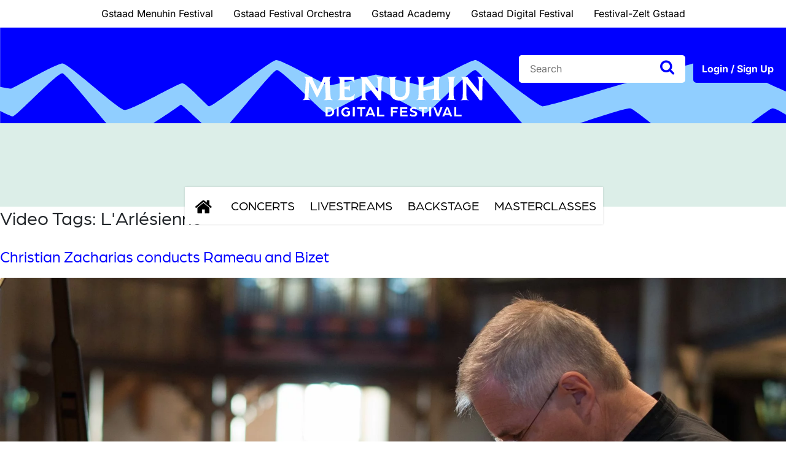

--- FILE ---
content_type: text/html; charset=UTF-8
request_url: https://www.gstaaddigitalfestival.ch/en/video-tag/larlesienne-en/
body_size: 19378
content:
<!doctype html>
<html lang="en-US">
<head>
    <meta charset="UTF-8">
    <meta http-equiv="X-UA-Compatible" content="IE=edge">
    <meta name="viewport" content="width=device-width, initial-scale=1.0">

    <meta name="facebook-domain-verification" content="8pfmjg16kwkex76miicc81ls31n0sf" />

    <meta name='robots' content='index, follow, max-image-preview:large, max-snippet:-1, max-video-preview:-1' />

	<!-- This site is optimized with the Yoast SEO plugin v24.5 - https://yoast.com/wordpress/plugins/seo/ -->
	<title>L&#039;Arlésienne Archive - Gstaad Digital Festival</title>
	<link rel="canonical" href="https://www.gstaaddigitalfestival.ch/en/video-tag/larlesienne-en/" />
	<meta property="og:locale" content="en_US" />
	<meta property="og:type" content="article" />
	<meta property="og:title" content="L&#039;Arlésienne Archive - Gstaad Digital Festival" />
	<meta property="og:url" content="https://www.gstaaddigitalfestival.ch/en/video-tag/larlesienne-en/" />
	<meta property="og:site_name" content="Gstaad Digital Festival" />
	<meta property="og:image" content="https://gstaaddigitalfestival.b-cdn.net/wp-content/uploads/2019/08/gstaad.png" />
	<meta property="og:image:width" content="280" />
	<meta property="og:image:height" content="165" />
	<meta property="og:image:type" content="image/png" />
	<meta name="twitter:card" content="summary_large_image" />
	<script type="application/ld+json" class="yoast-schema-graph">{"@context":"https://schema.org","@graph":[{"@type":"CollectionPage","@id":"https://www.gstaaddigitalfestival.ch/en/video-tag/larlesienne-en/","url":"https://www.gstaaddigitalfestival.ch/en/video-tag/larlesienne-en/","name":"L'Arlésienne Archive - Gstaad Digital Festival","isPartOf":{"@id":"https://www.gstaaddigitalfestival.ch/en/#website"},"primaryImageOfPage":{"@id":"https://www.gstaaddigitalfestival.ch/en/video-tag/larlesienne-en/#primaryimage"},"image":{"@id":"https://www.gstaaddigitalfestival.ch/en/video-tag/larlesienne-en/#primaryimage"},"thumbnailUrl":"https://gstaaddigitalfestival.b-cdn.net/wp-content/uploads/2019/04/Christian-Zacharias.jpeg","breadcrumb":{"@id":"https://www.gstaaddigitalfestival.ch/en/video-tag/larlesienne-en/#breadcrumb"},"inLanguage":"en-US"},{"@type":"ImageObject","inLanguage":"en-US","@id":"https://www.gstaaddigitalfestival.ch/en/video-tag/larlesienne-en/#primaryimage","url":"https://gstaaddigitalfestival.b-cdn.net/wp-content/uploads/2019/04/Christian-Zacharias.jpeg","contentUrl":"https://gstaaddigitalfestival.b-cdn.net/wp-content/uploads/2019/04/Christian-Zacharias.jpeg","width":1920,"height":1080},{"@type":"BreadcrumbList","@id":"https://www.gstaaddigitalfestival.ch/en/video-tag/larlesienne-en/#breadcrumb","itemListElement":[{"@type":"ListItem","position":1,"name":"Startseite","item":"https://www.gstaaddigitalfestival.ch/en/"},{"@type":"ListItem","position":2,"name":"L'Arlésienne"}]},{"@type":"WebSite","@id":"https://www.gstaaddigitalfestival.ch/en/#website","url":"https://www.gstaaddigitalfestival.ch/en/","name":"Gstaad Digital Festival","description":"","publisher":{"@id":"https://www.gstaaddigitalfestival.ch/en/#organization"},"potentialAction":[{"@type":"SearchAction","target":{"@type":"EntryPoint","urlTemplate":"https://www.gstaaddigitalfestival.ch/en/?s={search_term_string}"},"query-input":{"@type":"PropertyValueSpecification","valueRequired":true,"valueName":"search_term_string"}}],"inLanguage":"en-US"},{"@type":"Organization","@id":"https://www.gstaaddigitalfestival.ch/en/#organization","name":"Gstaad Digital Festival","url":"https://www.gstaaddigitalfestival.ch/en/","logo":{"@type":"ImageObject","inLanguage":"en-US","@id":"https://www.gstaaddigitalfestival.ch/en/#/schema/logo/image/","url":"https://gstaaddigitalfestival.b-cdn.net/wp-content/uploads/2019/08/gstaad.png","contentUrl":"https://gstaaddigitalfestival.b-cdn.net/wp-content/uploads/2019/08/gstaad.png","width":280,"height":165,"caption":"Gstaad Digital Festival"},"image":{"@id":"https://www.gstaaddigitalfestival.ch/en/#/schema/logo/image/"}}]}</script>
	<!-- / Yoast SEO plugin. -->


<link rel='dns-prefetch' href='//stackpath.bootstrapcdn.com' />
<link rel='dns-prefetch' href='//cdnjs.cloudflare.com' />
<link rel='dns-prefetch' href='//player.vimeo.com' />
<link rel='dns-prefetch' href='//use.typekit.net' />
<link rel='dns-prefetch' href='//gstaaddigitalfestival.b-cdn.net' />
<link href='https://gstaaddigitalfestival.b-cdn.net' rel='preconnect' />
<link rel="alternate" type="application/rss+xml" title="Gstaad Digital Festival &raquo; Feed" href="https://www.gstaaddigitalfestival.ch/en/feed/" />
<link rel="alternate" type="application/rss+xml" title="Gstaad Digital Festival &raquo; Comments Feed" href="https://www.gstaaddigitalfestival.ch/en/comments/feed/" />
<link rel="alternate" type="application/rss+xml" title="Gstaad Digital Festival &raquo; L&#039;Arlésienne Video Tags Feed" href="https://www.gstaaddigitalfestival.ch/en/video-tag/larlesienne-en/feed/" />
<style id='wp-emoji-styles-inline-css' type='text/css'>

	img.wp-smiley, img.emoji {
		display: inline !important;
		border: none !important;
		box-shadow: none !important;
		height: 1em !important;
		width: 1em !important;
		margin: 0 0.07em !important;
		vertical-align: -0.1em !important;
		background: none !important;
		padding: 0 !important;
	}
</style>
<link rel='stylesheet' id='wp-block-library-css' href='https://gstaaddigitalfestival.b-cdn.net/wp-includes/css/dist/block-library/style.min.css?ver=6.5.7' type='text/css' media='all' />
<style id='wppb-edit-profile-style-inline-css' type='text/css'>


</style>
<style id='wppb-login-style-inline-css' type='text/css'>


</style>
<style id='wppb-recover-password-style-inline-css' type='text/css'>


</style>
<style id='wppb-register-style-inline-css' type='text/css'>


</style>
<style id='classic-theme-styles-inline-css' type='text/css'>
/*! This file is auto-generated */
.wp-block-button__link{color:#fff;background-color:#32373c;border-radius:9999px;box-shadow:none;text-decoration:none;padding:calc(.667em + 2px) calc(1.333em + 2px);font-size:1.125em}.wp-block-file__button{background:#32373c;color:#fff;text-decoration:none}
</style>
<style id='global-styles-inline-css' type='text/css'>
body{--wp--preset--color--black: #000000;--wp--preset--color--cyan-bluish-gray: #abb8c3;--wp--preset--color--white: #ffffff;--wp--preset--color--pale-pink: #f78da7;--wp--preset--color--vivid-red: #cf2e2e;--wp--preset--color--luminous-vivid-orange: #ff6900;--wp--preset--color--luminous-vivid-amber: #fcb900;--wp--preset--color--light-green-cyan: #7bdcb5;--wp--preset--color--vivid-green-cyan: #00d084;--wp--preset--color--pale-cyan-blue: #8ed1fc;--wp--preset--color--vivid-cyan-blue: #0693e3;--wp--preset--color--vivid-purple: #9b51e0;--wp--preset--gradient--vivid-cyan-blue-to-vivid-purple: linear-gradient(135deg,rgba(6,147,227,1) 0%,rgb(155,81,224) 100%);--wp--preset--gradient--light-green-cyan-to-vivid-green-cyan: linear-gradient(135deg,rgb(122,220,180) 0%,rgb(0,208,130) 100%);--wp--preset--gradient--luminous-vivid-amber-to-luminous-vivid-orange: linear-gradient(135deg,rgba(252,185,0,1) 0%,rgba(255,105,0,1) 100%);--wp--preset--gradient--luminous-vivid-orange-to-vivid-red: linear-gradient(135deg,rgba(255,105,0,1) 0%,rgb(207,46,46) 100%);--wp--preset--gradient--very-light-gray-to-cyan-bluish-gray: linear-gradient(135deg,rgb(238,238,238) 0%,rgb(169,184,195) 100%);--wp--preset--gradient--cool-to-warm-spectrum: linear-gradient(135deg,rgb(74,234,220) 0%,rgb(151,120,209) 20%,rgb(207,42,186) 40%,rgb(238,44,130) 60%,rgb(251,105,98) 80%,rgb(254,248,76) 100%);--wp--preset--gradient--blush-light-purple: linear-gradient(135deg,rgb(255,206,236) 0%,rgb(152,150,240) 100%);--wp--preset--gradient--blush-bordeaux: linear-gradient(135deg,rgb(254,205,165) 0%,rgb(254,45,45) 50%,rgb(107,0,62) 100%);--wp--preset--gradient--luminous-dusk: linear-gradient(135deg,rgb(255,203,112) 0%,rgb(199,81,192) 50%,rgb(65,88,208) 100%);--wp--preset--gradient--pale-ocean: linear-gradient(135deg,rgb(255,245,203) 0%,rgb(182,227,212) 50%,rgb(51,167,181) 100%);--wp--preset--gradient--electric-grass: linear-gradient(135deg,rgb(202,248,128) 0%,rgb(113,206,126) 100%);--wp--preset--gradient--midnight: linear-gradient(135deg,rgb(2,3,129) 0%,rgb(40,116,252) 100%);--wp--preset--font-size--small: 13px;--wp--preset--font-size--medium: 20px;--wp--preset--font-size--large: 36px;--wp--preset--font-size--x-large: 42px;--wp--preset--spacing--20: 0.44rem;--wp--preset--spacing--30: 0.67rem;--wp--preset--spacing--40: 1rem;--wp--preset--spacing--50: 1.5rem;--wp--preset--spacing--60: 2.25rem;--wp--preset--spacing--70: 3.38rem;--wp--preset--spacing--80: 5.06rem;--wp--preset--shadow--natural: 6px 6px 9px rgba(0, 0, 0, 0.2);--wp--preset--shadow--deep: 12px 12px 50px rgba(0, 0, 0, 0.4);--wp--preset--shadow--sharp: 6px 6px 0px rgba(0, 0, 0, 0.2);--wp--preset--shadow--outlined: 6px 6px 0px -3px rgba(255, 255, 255, 1), 6px 6px rgba(0, 0, 0, 1);--wp--preset--shadow--crisp: 6px 6px 0px rgba(0, 0, 0, 1);}:where(.is-layout-flex){gap: 0.5em;}:where(.is-layout-grid){gap: 0.5em;}body .is-layout-flex{display: flex;}body .is-layout-flex{flex-wrap: wrap;align-items: center;}body .is-layout-flex > *{margin: 0;}body .is-layout-grid{display: grid;}body .is-layout-grid > *{margin: 0;}:where(.wp-block-columns.is-layout-flex){gap: 2em;}:where(.wp-block-columns.is-layout-grid){gap: 2em;}:where(.wp-block-post-template.is-layout-flex){gap: 1.25em;}:where(.wp-block-post-template.is-layout-grid){gap: 1.25em;}.has-black-color{color: var(--wp--preset--color--black) !important;}.has-cyan-bluish-gray-color{color: var(--wp--preset--color--cyan-bluish-gray) !important;}.has-white-color{color: var(--wp--preset--color--white) !important;}.has-pale-pink-color{color: var(--wp--preset--color--pale-pink) !important;}.has-vivid-red-color{color: var(--wp--preset--color--vivid-red) !important;}.has-luminous-vivid-orange-color{color: var(--wp--preset--color--luminous-vivid-orange) !important;}.has-luminous-vivid-amber-color{color: var(--wp--preset--color--luminous-vivid-amber) !important;}.has-light-green-cyan-color{color: var(--wp--preset--color--light-green-cyan) !important;}.has-vivid-green-cyan-color{color: var(--wp--preset--color--vivid-green-cyan) !important;}.has-pale-cyan-blue-color{color: var(--wp--preset--color--pale-cyan-blue) !important;}.has-vivid-cyan-blue-color{color: var(--wp--preset--color--vivid-cyan-blue) !important;}.has-vivid-purple-color{color: var(--wp--preset--color--vivid-purple) !important;}.has-black-background-color{background-color: var(--wp--preset--color--black) !important;}.has-cyan-bluish-gray-background-color{background-color: var(--wp--preset--color--cyan-bluish-gray) !important;}.has-white-background-color{background-color: var(--wp--preset--color--white) !important;}.has-pale-pink-background-color{background-color: var(--wp--preset--color--pale-pink) !important;}.has-vivid-red-background-color{background-color: var(--wp--preset--color--vivid-red) !important;}.has-luminous-vivid-orange-background-color{background-color: var(--wp--preset--color--luminous-vivid-orange) !important;}.has-luminous-vivid-amber-background-color{background-color: var(--wp--preset--color--luminous-vivid-amber) !important;}.has-light-green-cyan-background-color{background-color: var(--wp--preset--color--light-green-cyan) !important;}.has-vivid-green-cyan-background-color{background-color: var(--wp--preset--color--vivid-green-cyan) !important;}.has-pale-cyan-blue-background-color{background-color: var(--wp--preset--color--pale-cyan-blue) !important;}.has-vivid-cyan-blue-background-color{background-color: var(--wp--preset--color--vivid-cyan-blue) !important;}.has-vivid-purple-background-color{background-color: var(--wp--preset--color--vivid-purple) !important;}.has-black-border-color{border-color: var(--wp--preset--color--black) !important;}.has-cyan-bluish-gray-border-color{border-color: var(--wp--preset--color--cyan-bluish-gray) !important;}.has-white-border-color{border-color: var(--wp--preset--color--white) !important;}.has-pale-pink-border-color{border-color: var(--wp--preset--color--pale-pink) !important;}.has-vivid-red-border-color{border-color: var(--wp--preset--color--vivid-red) !important;}.has-luminous-vivid-orange-border-color{border-color: var(--wp--preset--color--luminous-vivid-orange) !important;}.has-luminous-vivid-amber-border-color{border-color: var(--wp--preset--color--luminous-vivid-amber) !important;}.has-light-green-cyan-border-color{border-color: var(--wp--preset--color--light-green-cyan) !important;}.has-vivid-green-cyan-border-color{border-color: var(--wp--preset--color--vivid-green-cyan) !important;}.has-pale-cyan-blue-border-color{border-color: var(--wp--preset--color--pale-cyan-blue) !important;}.has-vivid-cyan-blue-border-color{border-color: var(--wp--preset--color--vivid-cyan-blue) !important;}.has-vivid-purple-border-color{border-color: var(--wp--preset--color--vivid-purple) !important;}.has-vivid-cyan-blue-to-vivid-purple-gradient-background{background: var(--wp--preset--gradient--vivid-cyan-blue-to-vivid-purple) !important;}.has-light-green-cyan-to-vivid-green-cyan-gradient-background{background: var(--wp--preset--gradient--light-green-cyan-to-vivid-green-cyan) !important;}.has-luminous-vivid-amber-to-luminous-vivid-orange-gradient-background{background: var(--wp--preset--gradient--luminous-vivid-amber-to-luminous-vivid-orange) !important;}.has-luminous-vivid-orange-to-vivid-red-gradient-background{background: var(--wp--preset--gradient--luminous-vivid-orange-to-vivid-red) !important;}.has-very-light-gray-to-cyan-bluish-gray-gradient-background{background: var(--wp--preset--gradient--very-light-gray-to-cyan-bluish-gray) !important;}.has-cool-to-warm-spectrum-gradient-background{background: var(--wp--preset--gradient--cool-to-warm-spectrum) !important;}.has-blush-light-purple-gradient-background{background: var(--wp--preset--gradient--blush-light-purple) !important;}.has-blush-bordeaux-gradient-background{background: var(--wp--preset--gradient--blush-bordeaux) !important;}.has-luminous-dusk-gradient-background{background: var(--wp--preset--gradient--luminous-dusk) !important;}.has-pale-ocean-gradient-background{background: var(--wp--preset--gradient--pale-ocean) !important;}.has-electric-grass-gradient-background{background: var(--wp--preset--gradient--electric-grass) !important;}.has-midnight-gradient-background{background: var(--wp--preset--gradient--midnight) !important;}.has-small-font-size{font-size: var(--wp--preset--font-size--small) !important;}.has-medium-font-size{font-size: var(--wp--preset--font-size--medium) !important;}.has-large-font-size{font-size: var(--wp--preset--font-size--large) !important;}.has-x-large-font-size{font-size: var(--wp--preset--font-size--x-large) !important;}
.wp-block-navigation a:where(:not(.wp-element-button)){color: inherit;}
:where(.wp-block-post-template.is-layout-flex){gap: 1.25em;}:where(.wp-block-post-template.is-layout-grid){gap: 1.25em;}
:where(.wp-block-columns.is-layout-flex){gap: 2em;}:where(.wp-block-columns.is-layout-grid){gap: 2em;}
.wp-block-pullquote{font-size: 1.5em;line-height: 1.6;}
</style>
<link data-minify="1" rel='stylesheet' id='wppb-epaa-style-css' href='https://gstaaddigitalfestival.b-cdn.net/wp-content/cache/min/1/wp-content/plugins/profile-builder-pro/add-ons-advanced/edit-profile-approved-by-admin/assets/css/style.css?ver=1766152755' type='text/css' media='all' />
<link data-minify="1" rel='stylesheet' id='dashicons-css' href='https://gstaaddigitalfestival.b-cdn.net/wp-content/cache/min/1/wp-includes/css/dashicons.min.css?ver=1766152755' type='text/css' media='all' />
<link data-minify="1" rel='stylesheet' id='thickbox-css' href='https://gstaaddigitalfestival.b-cdn.net/wp-content/cache/min/1/wp-includes/js/thickbox/thickbox.css?ver=1766152755' type='text/css' media='all' />
<link data-minify="1" rel='stylesheet' id='wppb-cpm-style-frontend-css' href='https://gstaaddigitalfestival.b-cdn.net/wp-content/cache/min/1/wp-content/plugins/profile-builder-pro/add-ons-advanced/custom-profile-menus/assets/css/style-frontend.css?ver=1766152756' type='text/css' media='all' />
<link data-minify="1" rel='stylesheet' id='cms-navigation-style-base-css' href='https://gstaaddigitalfestival.b-cdn.net/wp-content/cache/min/1/wp-content/plugins/wpml-cms-nav/res/css/cms-navigation-base.css?ver=1766152756' type='text/css' media='screen' />
<link data-minify="1" rel='stylesheet' id='cms-navigation-style-css' href='https://gstaaddigitalfestival.b-cdn.net/wp-content/cache/min/1/wp-content/plugins/wpml-cms-nav/res/css/cms-navigation.css?ver=1766152756' type='text/css' media='screen' />
<link data-minify="1" rel='stylesheet' id='gstaad-fonts-css' href='https://gstaaddigitalfestival.b-cdn.net/wp-content/cache/min/1/wp-content/google-fonts/libre-baskerville-roboto.css?ver=1766152756' type='text/css' media='all' />
<link data-minify="1" rel='stylesheet' id='gstaad-fonts-typekit-css' href='https://gstaaddigitalfestival.b-cdn.net/wp-content/cache/min/1/lmt0vzl.css?ver=1766152756' type='text/css' media='all' />
<link data-minify="1" rel='stylesheet' id='gstaad-bootstrap-grid-css' href='https://gstaaddigitalfestival.b-cdn.net/wp-content/cache/min/1/wp-content/themes/gstaad/css/bootstrap-grid.css?ver=1766152756' type='text/css' media='all' />
<link data-minify="1" rel='stylesheet' id='gstaad-bootstrap-reboot-css' href='https://gstaaddigitalfestival.b-cdn.net/wp-content/cache/min/1/wp-content/themes/gstaad/css/bootstrap-reboot.css?ver=1766152756' type='text/css' media='all' />
<link data-minify="1" rel='stylesheet' id='gstaad-bootstrap-css' href='https://gstaaddigitalfestival.b-cdn.net/wp-content/cache/min/1/wp-content/themes/gstaad/css/bootstrap.css?ver=1766152756' type='text/css' media='all' />
<link data-minify="1" rel='stylesheet' id='gstaad-font-awesome-css' href='https://gstaaddigitalfestival.b-cdn.net/wp-content/cache/min/1/wp-content/themes/gstaad/css/font-awesome.css?ver=1766152756' type='text/css' media='all' />
<link data-minify="1" rel='stylesheet' id='gstaad-owl-carousel-css' href='https://gstaaddigitalfestival.b-cdn.net/wp-content/cache/min/1/wp-content/themes/gstaad/vendor/owl-carousel/css/owl.carousel.css?ver=1766152756' type='text/css' media='all' />
<link data-minify="1" rel='stylesheet' id='gstaad-style-css' href='https://gstaaddigitalfestival.b-cdn.net/wp-content/cache/min/1/wp-content/themes/gstaad/css/style.css?ver=1766152756' type='text/css' media='all' />
<link data-minify="1" rel='stylesheet' id='borlabs-cookie-css' href='https://gstaaddigitalfestival.b-cdn.net/wp-content/cache/min/1/wp-content/cache/borlabs-cookie/borlabs-cookie_1_en.css?ver=1766154106' type='text/css' media='all' />
<link data-minify="1" rel='stylesheet' id='wppb_stylesheet-css' href='https://gstaaddigitalfestival.b-cdn.net/wp-content/cache/min/1/wp-content/plugins/profile-builder/assets/css/style-front-end.css?ver=1766152756' type='text/css' media='all' />
<script type="text/javascript" id="wpml-cookie-js-extra">
/* <![CDATA[ */
var wpml_cookies = {"wp-wpml_current_language":{"value":"en","expires":1,"path":"\/"}};
var wpml_cookies = {"wp-wpml_current_language":{"value":"en","expires":1,"path":"\/"}};
/* ]]> */
</script>
<script data-minify="1" type="text/javascript" src="https://gstaaddigitalfestival.b-cdn.net/wp-content/cache/min/1/wp-content/plugins/sitepress-multilingual-cms/res/js/cookies/language-cookie.js?ver=1766152756" id="wpml-cookie-js" defer="defer" data-wp-strategy="defer"></script>
<script type="text/javascript" src="https://gstaaddigitalfestival.b-cdn.net/wp-includes/js/jquery/jquery.min.js?ver=3.7.1" id="jquery-core-js"></script>
<script type="text/javascript" src="https://gstaaddigitalfestival.b-cdn.net/wp-includes/js/jquery/jquery-migrate.min.js?ver=3.4.1" id="jquery-migrate-js" data-rocket-defer defer></script>
<script type="text/javascript" id="wppb-epaa-frontend-js-js-extra">
/* <![CDATA[ */
var wppb_epaa = {"ajaxurl":"https:\/\/www.gstaaddigitalfestival.ch\/wp-admin\/admin-ajax.php"};
/* ]]> */
</script>
<script data-minify="1" type="text/javascript" src="https://gstaaddigitalfestival.b-cdn.net/wp-content/cache/min/1/wp-content/plugins/profile-builder-pro/add-ons-advanced/edit-profile-approved-by-admin/assets/js/epaa-frontend.js?ver=1766152756" id="wppb-epaa-frontend-js-js" data-rocket-defer defer></script>
<script data-minify="1" type="text/javascript" src="https://gstaaddigitalfestival.b-cdn.net/wp-content/cache/min/1/wp-content/plugins/profile-builder-pro/add-ons-advanced/custom-profile-menus/assets/js/wppb_cpm_main.js?ver=1766152756" id="wppb-cpm-script-js" data-rocket-defer defer></script>
<script type="text/javascript" id="borlabs-cookie-prioritize-js-before">
/* <![CDATA[ */
var borlabsCookiePrioritized = {"cookieDomain":"www.gstaaddigitalfestival.ch","cookiePath":"\/","cookieVersion":1,"cookiesForBots":true,"optInJS":{"statistics":{"google-analytics":"[base64]"}},"optInCodesUnblocked":{}};
/* ]]> */
</script>
<script type="text/javascript" src="https://gstaaddigitalfestival.b-cdn.net/wp-content/plugins/borlabs-cookie/assets/javascript/borlabs-cookie-prioritize.min.js?ver=2.3.0.18" id="borlabs-cookie-prioritize-js" data-rocket-defer defer></script>
<link rel="https://api.w.org/" href="https://www.gstaaddigitalfestival.ch/en/wp-json/" /><link rel="EditURI" type="application/rsd+xml" title="RSD" href="https://www.gstaaddigitalfestival.ch/xmlrpc.php?rsd" />
<meta name="generator" content="WordPress 6.5.7" />
<meta name="generator" content="WPML ver:4.8.6 stt:1,4,3;" />
<style type="text/css">.recentcomments a{display:inline !important;padding:0 !important;margin:0 !important;}</style><script>
if('0' === '1') {
    window.dataLayer = window.dataLayer || [];
    function gtag(){dataLayer.push(arguments);}
    gtag('consent', 'default', {
       'ad_storage': 'denied',
       'analytics_storage': 'denied'
    });
    gtag("js", new Date());

    gtag("config", "UA-100122347-1", { "anonymize_ip": true });

    (function (w, d, s, i) {
    var f = d.getElementsByTagName(s)[0],
        j = d.createElement(s);
    j.async = true;
    j.src =
        "https://www.googletagmanager.com/gtag/js?id=" + i;
    f.parentNode.insertBefore(j, f);
    })(window, document, "script", "UA-100122347-1");
}
</script><link rel="icon" href="https://gstaaddigitalfestival.b-cdn.net/wp-content/uploads/2019/03/cropped-favicon-32x32.png.webp" sizes="32x32" />
<link rel="icon" href="https://gstaaddigitalfestival.b-cdn.net/wp-content/uploads/2019/03/cropped-favicon-192x192.png.webp" sizes="192x192" />
<link rel="apple-touch-icon" href="https://gstaaddigitalfestival.b-cdn.net/wp-content/uploads/2019/03/cropped-favicon-180x180.png.webp" />
<meta name="msapplication-TileImage" content="https://gstaaddigitalfestival.b-cdn.net/wp-content/uploads/2019/03/cropped-favicon-270x270.png" />
		<style type="text/css" id="wp-custom-css">
			#BorlabsCookieBox *:not(._brlbs-keyboard):focus {
	outline: 0 !important;
}

#BorlabsCookieBox ._brlbs-btn {
	font-size: 1em !important;
	padding: 0.6em 1.5em !important;
}

@media screen and (min-width: 768px) {
	.cookie-box .col-12.col-sm-3 {
		display: flex;
		flex-direction: row;
		justify-content: space-between;
	}
}

.cookie-box #BorlabsCookieEntranceA11YHeadline {
	display: none !important
}		</style>
		<meta name="generator" content="WP Rocket 3.19.3" data-wpr-features="wpr_defer_js wpr_minify_js wpr_cache_webp wpr_minify_css wpr_cdn wpr_desktop" /></head>

<body class="archive tax-video_tag term-larlesienne-en term-437 relaunch-2025 hfeed">
<!-- start topbar -->
<div data-rocket-location-hash="b92b63a7fd08e92d9634b3ee24096e68" class="topbar">
    <div data-rocket-location-hash="6005da2017e5fd3302f88d75d9af55c2" class="container">
        <!-- start row -->
        <div data-rocket-location-hash="8cf8b233c168af269a213b6e05d249f9" class="row">
            <div data-rocket-location-hash="76eecbee74c9aa06ca0c8c0700476826" class="col">
                <ul id="menu-top-navigation-englisch" class="menu"><li id="menu-item-1242" class="menu-item menu-item-type-custom menu-item-object-custom menu-item-1242"><a href="https://www.gstaadmenuhinfestival.ch/">Gstaad Menuhin Festival</a></li>
<li id="menu-item-1243" class="menu-item menu-item-type-custom menu-item-object-custom menu-item-1243"><a href="https://www.gstaadfestivalorchestra.ch/">Gstaad Festival Orchestra</a></li>
<li id="menu-item-1244" class="menu-item menu-item-type-custom menu-item-object-custom menu-item-1244"><a href="https://www.gstaadacademy.ch/">Gstaad Academy</a></li>
<li id="menu-item-1245" class="menu-item menu-item-type-custom menu-item-object-custom menu-item-1245"><a href="https://www.gstaaddigitalfestival.ch/">Gstaad Digital Festival</a></li>
<li id="menu-item-1246" class="menu-item menu-item-type-custom menu-item-object-custom menu-item-1246"><a target="_blank" rel="noopener" href="http://www.festivalzelt.ch/">Festival-Zelt Gstaad</a></li>
</ul>            </div>
        </div>
        <!-- end row -->
    </div>
</div>
<!-- end topbar -->
<!-- start header -->
<header data-rocket-location-hash="3a4027665ad9f2367bf741c48b492afd" class="header">
    <!-- start header top -->
    <div data-rocket-location-hash="c8a2ad606dd3c438787ddade730f2568" class="header-top">
        <div data-rocket-location-hash="c2b2a1461d8b94e639cd80a05325878c" class="container">
            <!-- start row -->
            <div data-rocket-location-hash="585fca370276e9d5fe047e60a9723cac" class="row">
                <div class="col">
                    <a href="javascript:;" title="menu" class="menu-icon"><i class="fa fa-bars"></i> Menu</a>
                    <!-- start logo -->
                    <div class="logo">
                        <a href="https://www.gstaaddigitalfestival.ch/en/" title="Gstaad Digital Festival">
                                                            <img src="https://gstaaddigitalfestival.b-cdn.net/wp-content/themes/gstaad/images/gstaad-white.svg?v=2" width="139" height="82" alt="Gstaad Digital Festival">
                                                    </a>
                    </div>
                    <!-- end logo -->
                </div>
            </div>
            <!-- end row -->
        </div>
        <!-- start main navigation -->
        <nav class="main-navigation">
            <a href="javascript:;" title="close" class="ico-close"><i class="fa fa-times"></i></a>
            <!-- satrt top menu -->
            <div class="top-menu">
                <ul id="menu-top-navigation-englisch-1" class="menu"><li class="menu-item menu-item-type-custom menu-item-object-custom menu-item-1242"><a href="https://www.gstaadmenuhinfestival.ch/">Gstaad Menuhin Festival</a></li>
<li class="menu-item menu-item-type-custom menu-item-object-custom menu-item-1243"><a href="https://www.gstaadfestivalorchestra.ch/">Gstaad Festival Orchestra</a></li>
<li class="menu-item menu-item-type-custom menu-item-object-custom menu-item-1244"><a href="https://www.gstaadacademy.ch/">Gstaad Academy</a></li>
<li class="menu-item menu-item-type-custom menu-item-object-custom menu-item-1245"><a href="https://www.gstaaddigitalfestival.ch/">Gstaad Digital Festival</a></li>
<li class="menu-item menu-item-type-custom menu-item-object-custom menu-item-1246"><a target="_blank" rel="noopener" href="http://www.festivalzelt.ch/">Festival-Zelt Gstaad</a></li>
</ul>            </div>
            <!-- end top menu -->
            <div data-rocket-location-hash="68e122c6b23b4519e49c5a2a57b5f054" class="container">
                <!-- start row -->
                <div class="row">
                    <div class="col">
                        <div class="navigation-in">
                            <ul id="menu-hauptnavigation-2022" class="menu"><li id="menu-item-4904" class="home menu-item menu-item-type-custom menu-item-object-custom menu-item-4904"><a href="/"><i class="fa fa-home"></i><span></span></i></a></li>
<li id="menu-item-4905" class="menu-item menu-item-type-taxonomy menu-item-object-video_category menu-item-has-children menu-item-4905"><a href="https://www.gstaaddigitalfestival.ch/en/video-category/konzerte-en/">Concerts</a>
<ul class="sub-menu">
	<li id="menu-item-4909" class="menu-item menu-item-type-taxonomy menu-item-object-video_category menu-item-has-children menu-item-4909"><a href="https://www.gstaaddigitalfestival.ch/en/video-category/categories/">Categories</a>
	<ul class="sub-menu">
		<li id="menu-item-4910" class="menu-item menu-item-type-taxonomy menu-item-object-video_category menu-item-4910"><a href="https://www.gstaaddigitalfestival.ch/en/video-category/gstaad_academy-en/">Gstaad Academy</a></li>
		<li id="menu-item-4911" class="menu-item menu-item-type-taxonomy menu-item-object-video_category menu-item-4911"><a href="https://www.gstaaddigitalfestival.ch/en/video-category/chamber_music/">Chamber Music</a></li>
		<li id="menu-item-5096" class="menu-item menu-item-type-taxonomy menu-item-object-video_category menu-item-5096"><a href="https://www.gstaaddigitalfestival.ch/en/video-category/piano/">Piano</a></li>
		<li id="menu-item-5097" class="menu-item menu-item-type-taxonomy menu-item-object-video_category menu-item-5097"><a href="https://www.gstaaddigitalfestival.ch/en/video-category/extras_discovery/">Extras / Discovery</a></li>
		<li id="menu-item-5098" class="menu-item menu-item-type-taxonomy menu-item-object-video_category menu-item-5098"><a href="https://www.gstaaddigitalfestival.ch/en/video-category/orchestra_choir/">Orchestra / Choir</a></li>
		<li id="menu-item-5099" class="menu-item menu-item-type-taxonomy menu-item-object-video_category menu-item-5099"><a href="https://www.gstaaddigitalfestival.ch/en/video-category/todays_music-en/">Today&#8217;s Music</a></li>
	</ul>
</li>
	<li id="menu-item-4912" class="menu-item menu-item-type-taxonomy menu-item-object-video_category menu-item-has-children menu-item-4912"><a href="https://www.gstaaddigitalfestival.ch/en/video-category/artists_ensembles/">Artists / Ensembles</a>
	<ul class="sub-menu">
		<li id="menu-item-5076" class="menu-item menu-item-type-taxonomy menu-item-object-video_category menu-item-5076"><a href="https://www.gstaaddigitalfestival.ch/en/video-category/ahonen_joonas-en/">Ahonen, Joonas</a></li>
		<li id="menu-item-5077" class="menu-item menu-item-type-taxonomy menu-item-object-video_category menu-item-5077"><a href="https://www.gstaaddigitalfestival.ch/en/video-category/antonini_giovanni_en/">Antonini, Giovanni</a></li>
		<li id="menu-item-5078" class="menu-item menu-item-type-taxonomy menu-item-object-video_category menu-item-5078"><a href="https://www.gstaaddigitalfestival.ch/en/video-category/avital_avi-en/">Avital, Avi</a></li>
		<li id="menu-item-5080" class="menu-item menu-item-type-taxonomy menu-item-object-video_category menu-item-5080"><a href="https://www.gstaaddigitalfestival.ch/en/video-category/behle_daniel-en/">Behle, Daniel</a></li>
		<li id="menu-item-5081" class="menu-item menu-item-type-taxonomy menu-item-object-video_category menu-item-5081"><a href="https://www.gstaaddigitalfestival.ch/en/video-category/bezuidenhout_kristian-en/">Bezuidenhout, Kristian</a></li>
		<li id="menu-item-5082" class="menu-item menu-item-type-taxonomy menu-item-object-video_category menu-item-5082"><a href="https://www.gstaaddigitalfestival.ch/en/video-category/borisov_roman-en/">Borisov, Roman</a></li>
		<li id="menu-item-5083" class="menu-item menu-item-type-taxonomy menu-item-object-video_category menu-item-5083"><a href="https://www.gstaaddigitalfestival.ch/en/video-category/chamayou_bertrand-en/">Chamayou, Bertrand</a></li>
		<li id="menu-item-5084" class="menu-item menu-item-type-taxonomy menu-item-object-video_category menu-item-5084"><a href="https://www.gstaaddigitalfestival.ch/en/video-category/chiaroscuro_quartet-en/">Chiaroscuro Quartet</a></li>
		<li id="menu-item-5101" class="menu-item menu-item-type-taxonomy menu-item-object-video_category menu-item-5101"><a href="https://www.gstaaddigitalfestival.ch/en/video-category/choi_songha-en/">Choi, SongHa</a></li>
		<li id="menu-item-6383" class="menu-item menu-item-type-taxonomy menu-item-object-video_category menu-item-6383"><a href="https://www.gstaaddigitalfestival.ch/en/video-category/dovgan-alexandra-en/">Dovgan, Alexandra</a></li>
		<li id="menu-item-5102" class="menu-item menu-item-type-taxonomy menu-item-object-video_category menu-item-5102"><a href="https://www.gstaaddigitalfestival.ch/en/video-category/ensemble_vocal_de_lausanne-en/">Ensemble Vocal de Lausanne</a></li>
		<li id="menu-item-5103" class="menu-item menu-item-type-taxonomy menu-item-object-video_category menu-item-5103"><a href="https://www.gstaaddigitalfestival.ch/en/video-category/faust_isabelle-en/">Faust, Isabelle</a></li>
		<li id="menu-item-5104" class="menu-item menu-item-type-taxonomy menu-item-object-video_category menu-item-5104"><a href="https://www.gstaaddigitalfestival.ch/en/video-category/favre_kahn_laure-en/">Favre-Kahn, Laure</a></li>
		<li id="menu-item-5105" class="menu-item menu-item-type-taxonomy menu-item-object-video_category menu-item-5105"><a href="https://www.gstaaddigitalfestival.ch/en/video-category/fejervari_zoltan-en/">Fejérvári, Zoltán</a></li>
		<li id="menu-item-5106" class="menu-item menu-item-type-taxonomy menu-item-object-video_category menu-item-5106"><a href="https://www.gstaaddigitalfestival.ch/en/video-category/gabetta_andres-en/">Gabetta, Andrés</a></li>
		<li id="menu-item-5107" class="menu-item menu-item-type-taxonomy menu-item-object-video_category menu-item-5107"><a href="https://www.gstaaddigitalfestival.ch/en/video-category/gabetta_sol-en/">Gabetta, Sol</a></li>
		<li id="menu-item-5108" class="menu-item menu-item-type-taxonomy menu-item-object-video_category menu-item-5108"><a href="https://www.gstaaddigitalfestival.ch/en/video-category/gabrieli_consort_players-en/">Gabrieli Consort &amp; Players</a></li>
		<li id="menu-item-5109" class="menu-item menu-item-type-taxonomy menu-item-object-video_category menu-item-5109"><a href="https://www.gstaaddigitalfestival.ch/en/video-category/goerner-nelson-en/">Goerner, Nelson</a></li>
		<li id="menu-item-5110" class="menu-item menu-item-type-taxonomy menu-item-object-video_category menu-item-5110"><a href="https://www.gstaaddigitalfestival.ch/en/video-category/gstaad_festival_orchestra-en/">Gstaad Festival Orchestra</a></li>
		<li id="menu-item-5112" class="menu-item menu-item-type-taxonomy menu-item-object-video_category menu-item-5112"><a href="https://www.gstaaddigitalfestival.ch/en/video-category/harnisch_rachel-en/">Harnisch, Rachel</a></li>
		<li id="menu-item-5111" class="menu-item menu-item-type-taxonomy menu-item-object-video_category menu-item-5111"><a href="https://www.gstaaddigitalfestival.ch/en/video-category/hagen_julia-en/">Hagen, Julia</a></li>
		<li id="menu-item-5113" class="menu-item menu-item-type-taxonomy menu-item-object-video_category menu-item-5113"><a href="https://www.gstaaddigitalfestival.ch/en/video-category/ibragimova_alina-en/">Ibragimova, Alina</a></li>
		<li id="menu-item-5114" class="menu-item menu-item-type-taxonomy menu-item-object-video_category menu-item-5114"><a href="https://www.gstaaddigitalfestival.ch/en/video-category/jaroussky_philippe-en/">Jaroussky, Philippe</a></li>
		<li id="menu-item-5115" class="menu-item menu-item-type-taxonomy menu-item-object-video_category menu-item-5115"><a href="https://www.gstaaddigitalfestival.ch/en/video-category/jaervi_kristian-en/">Järvi, Kristjan</a></li>
		<li id="menu-item-5116" class="menu-item menu-item-type-taxonomy menu-item-object-video_category menu-item-5116"><a href="https://www.gstaaddigitalfestival.ch/en/video-category/kammerorchester_basel-en/">Kammerorchester Basel</a></li>
		<li id="menu-item-5117" class="menu-item menu-item-type-taxonomy menu-item-object-video_category menu-item-5117"><a href="https://www.gstaaddigitalfestival.ch/en/video-category/kennedy_nigel-en/">Kennedy, Nigel</a></li>
		<li id="menu-item-5118" class="menu-item menu-item-type-taxonomy menu-item-object-video_category menu-item-5118"><a href="https://www.gstaaddigitalfestival.ch/en/video-category/kim_bomsori-en/">Kim, Bomsori</a></li>
		<li id="menu-item-4913" class="menu-item menu-item-type-taxonomy menu-item-object-video_category menu-item-4913"><a href="https://www.gstaaddigitalfestival.ch/en/video-category/kobekina_anastasia-en/">Kobekina, Anastasia</a></li>
		<li id="menu-item-4914" class="menu-item menu-item-type-taxonomy menu-item-object-video_category menu-item-4914"><a href="https://www.gstaaddigitalfestival.ch/en/video-category/kopatchinskaja-patricia-en/">Kopatchinskaja, Patricia</a></li>
		<li id="menu-item-4915" class="menu-item menu-item-type-taxonomy menu-item-object-video_category menu-item-4915"><a href="https://www.gstaaddigitalfestival.ch/en/video-category/lemper_ute-en/">Lemper, Ute</a></li>
		<li id="menu-item-4916" class="menu-item menu-item-type-taxonomy menu-item-object-video_category menu-item-4916"><a href="https://www.gstaaddigitalfestival.ch/en/video-category/leschenko_polina-en/">Leschenko, Polina</a></li>
		<li id="menu-item-4917" class="menu-item menu-item-type-taxonomy menu-item-object-video_category menu-item-4917"><a href="https://www.gstaaddigitalfestival.ch/en/video-category/mahidhara_pallavi-en/">Mahidhara, Pallavi</a></li>
		<li id="menu-item-4918" class="menu-item menu-item-type-taxonomy menu-item-object-video_category menu-item-4918"><a href="https://www.gstaaddigitalfestival.ch/en/video-category/mccreesh_paul-en/">McCreesh, Paul</a></li>
		<li id="menu-item-4919" class="menu-item menu-item-type-taxonomy menu-item-object-video_category menu-item-4919"><a href="https://www.gstaaddigitalfestival.ch/en/video-category/mcferrin_bobby-en/">McFerrin, Bobby</a></li>
		<li id="menu-item-4920" class="menu-item menu-item-type-taxonomy menu-item-object-video_category menu-item-4920"><a href="https://www.gstaaddigitalfestival.ch/en/video-category/melnikov_alexander-en/">Melnikov, Alexander</a></li>
		<li id="menu-item-6373" class="menu-item menu-item-type-taxonomy menu-item-object-video_category menu-item-6373"><a href="https://www.gstaaddigitalfestival.ch/en/video-category/meyer-sabine-en/">Meyer, Sabine</a></li>
		<li id="menu-item-4921" class="menu-item menu-item-type-taxonomy menu-item-object-video_category menu-item-4921"><a href="https://www.gstaaddigitalfestival.ch/en/video-category/mierdl_nathan-en/">Mierdl, Nathan</a></li>
		<li id="menu-item-4922" class="menu-item menu-item-type-taxonomy menu-item-object-video_category menu-item-4922"><a href="https://www.gstaaddigitalfestival.ch/en/video-category/namoradze_nicolas-en/">Namoradze, Nicolas</a></li>
		<li id="menu-item-4923" class="menu-item menu-item-type-taxonomy menu-item-object-video_category menu-item-4923"><a href="https://www.gstaaddigitalfestival.ch/en/video-category/nefedova_elena-en/">Nefedova, Elena</a></li>
		<li id="menu-item-4924" class="menu-item menu-item-type-taxonomy menu-item-object-video_category menu-item-4924"><a href="https://www.gstaaddigitalfestival.ch/en/video-category/neumann_robert-en/">Neumann, Robert</a></li>
		<li id="menu-item-4925" class="menu-item menu-item-type-taxonomy menu-item-object-video_category menu-item-4925"><a href="https://www.gstaaddigitalfestival.ch/en/video-category/opalio_chiara-en/">Opalio, Chiara</a></li>
		<li id="menu-item-4926" class="menu-item menu-item-type-taxonomy menu-item-object-video_category menu-item-4926"><a href="https://www.gstaaddigitalfestival.ch/en/video-category/piemontesi_francesco-en/">Piemontesi, Francesco</a></li>
		<li id="menu-item-4927" class="menu-item menu-item-type-taxonomy menu-item-object-video_category menu-item-4927"><a href="https://www.gstaaddigitalfestival.ch/en/video-category/pietrodarchi_mario_stefano-en/">Pietrodarchi, Mario Stefano</a></li>
		<li id="menu-item-4928" class="menu-item menu-item-type-taxonomy menu-item-object-video_category menu-item-4928"><a href="https://www.gstaaddigitalfestival.ch/en/video-category/radulovic_nemanja-en/">Radulović, Nemanja</a></li>
		<li id="menu-item-4929" class="menu-item menu-item-type-taxonomy menu-item-object-video_category menu-item-4929"><a href="https://www.gstaaddigitalfestival.ch/en/video-category/renaudin_vary_lucienne-en/">Renaudin Vary, Lucienne</a></li>
		<li id="menu-item-4930" class="menu-item menu-item-type-taxonomy menu-item-object-video_category menu-item-4930"><a href="https://www.gstaaddigitalfestival.ch/en/video-category/rial_nuria-en/">Rial, Nuria</a></li>
		<li id="menu-item-4931" class="menu-item menu-item-type-taxonomy menu-item-object-video_category menu-item-4931"><a href="https://www.gstaaddigitalfestival.ch/en/video-category/rondeau_jean-en/">Rondeau, Jean</a></li>
		<li id="menu-item-4932" class="menu-item menu-item-type-taxonomy menu-item-object-video_category menu-item-4932"><a href="https://www.gstaaddigitalfestival.ch/en/video-category/say_fazil-en/">Say, Fazil</a></li>
		<li id="menu-item-4933" class="menu-item menu-item-type-taxonomy menu-item-object-video_category menu-item-4933"><a href="https://www.gstaaddigitalfestival.ch/en/video-category/schiff_sir_andras-en/">Schiff, Sir András</a></li>
		<li id="menu-item-4934" class="menu-item menu-item-type-taxonomy menu-item-object-video_category menu-item-4934"><a href="https://www.gstaaddigitalfestival.ch/en/video-category/schultsz_jan-en/">Schultsz, Jan</a></li>
		<li id="menu-item-4935" class="menu-item menu-item-type-taxonomy menu-item-object-video_category menu-item-4935"><a href="https://www.gstaaddigitalfestival.ch/en/video-category/steger_maurice-en/">Steger, Maurice</a></li>
		<li id="menu-item-4936" class="menu-item menu-item-type-taxonomy menu-item-object-video_category menu-item-4936"><a href="https://www.gstaaddigitalfestival.ch/en/video-category/van_zweden_jaap-en/">Van Zweden, Jaap</a></li>
		<li id="menu-item-4937" class="menu-item menu-item-type-taxonomy menu-item-object-video_category menu-item-4937"><a href="https://www.gstaaddigitalfestival.ch/en/video-category/varvaresos_vassilis-en/">Varvaresos, Vassilis</a></li>
		<li id="menu-item-4938" class="menu-item menu-item-type-taxonomy menu-item-object-video_category menu-item-4938"><a href="https://www.gstaaddigitalfestival.ch/en/video-category/zacharias_christian-en/">Zacharias, Christian</a></li>
	</ul>
</li>
	<li id="menu-item-4939" class="menu-item menu-item-type-taxonomy menu-item-object-video_category menu-item-has-children menu-item-4939"><a href="https://www.gstaaddigitalfestival.ch/en/video-category/period/">Period</a>
	<ul class="sub-menu">
		<li id="menu-item-4940" class="menu-item menu-item-type-taxonomy menu-item-object-video_category menu-item-4940"><a href="https://www.gstaaddigitalfestival.ch/en/video-category/baroque-music/">Baroque music</a></li>
		<li id="menu-item-4941" class="menu-item menu-item-type-taxonomy menu-item-object-video_category menu-item-4941"><a href="https://www.gstaaddigitalfestival.ch/en/video-category/crossover-en/">Crossover</a></li>
		<li id="menu-item-5086" class="menu-item menu-item-type-taxonomy menu-item-object-video_category menu-item-5086"><a href="https://www.gstaaddigitalfestival.ch/en/video-category/contemporary-classical-music/">Contemporary classical music</a></li>
		<li id="menu-item-5087" class="menu-item menu-item-type-taxonomy menu-item-object-video_category menu-item-5087"><a href="https://www.gstaaddigitalfestival.ch/en/video-category/first-viennese-school/">First Viennese School</a></li>
		<li id="menu-item-5085" class="menu-item menu-item-type-taxonomy menu-item-object-video_category menu-item-5085"><a href="https://www.gstaaddigitalfestival.ch/en/video-category/romantic-music/">Romantic music</a></li>
	</ul>
</li>
	<li id="menu-item-4942" class="menu-item menu-item-type-taxonomy menu-item-object-video_category menu-item-has-children menu-item-4942"><a href="https://www.gstaaddigitalfestival.ch/en/video-category/locations/">Locations</a>
	<ul class="sub-menu">
		<li id="menu-item-5088" class="menu-item menu-item-type-taxonomy menu-item-object-video_category menu-item-5088"><a href="https://www.gstaaddigitalfestival.ch/en/video-category/gstaad-festival-tent/">Gstaad Festival Tent</a></li>
		<li id="menu-item-5089" class="menu-item menu-item-type-taxonomy menu-item-object-video_category menu-item-5089"><a href="https://www.gstaaddigitalfestival.ch/en/video-category/gstaad-chapel/">Gstaad Chapel</a></li>
		<li id="menu-item-5090" class="menu-item menu-item-type-taxonomy menu-item-object-video_category menu-item-5090"><a href="https://www.gstaaddigitalfestival.ch/en/video-category/gsteig-en/">Gsteig Church</a></li>
		<li id="menu-item-5091" class="menu-item menu-item-type-taxonomy menu-item-object-video_category menu-item-5091"><a href="https://www.gstaaddigitalfestival.ch/en/video-category/lauenen-en/">Lauenen Church</a></li>
		<li id="menu-item-5092" class="menu-item menu-item-type-taxonomy menu-item-object-video_category menu-item-5092"><a href="https://www.gstaaddigitalfestival.ch/en/video-category/rougemont-en/">Rougemont Church</a></li>
		<li id="menu-item-5093" class="menu-item menu-item-type-taxonomy menu-item-object-video_category menu-item-5093"><a href="https://www.gstaaddigitalfestival.ch/en/video-category/saanen-en/">Saanen Church</a></li>
		<li id="menu-item-5094" class="menu-item menu-item-type-taxonomy menu-item-object-video_category menu-item-5094"><a href="https://www.gstaaddigitalfestival.ch/en/video-category/zweisimmen-church/">Zweisimmen Church</a></li>
	</ul>
</li>
</ul>
</li>
<li id="menu-item-5123" class="menu-item menu-item-type-taxonomy menu-item-object-video_category menu-item-has-children menu-item-5123"><a href="https://www.gstaaddigitalfestival.ch/en/video-category/livestreams-en/">Livestreams</a>
<ul class="sub-menu">
	<li id="menu-item-4945" class="menu-item menu-item-type-taxonomy menu-item-object-video_category menu-item-4945"><a href="https://www.gstaaddigitalfestival.ch/en/video-category/livestreams-en/">Livestreams</a></li>
</ul>
</li>
<li id="menu-item-4906" class="menu-item menu-item-type-taxonomy menu-item-object-video_category menu-item-has-children menu-item-4906"><a href="https://www.gstaaddigitalfestival.ch/en/video-category/backstage-en/">Backstage</a>
<ul class="sub-menu">
	<li id="menu-item-4947" class="menu-item menu-item-type-taxonomy menu-item-object-video_category menu-item-4947"><a href="https://www.gstaaddigitalfestival.ch/en/video-category/discovery-en/">Discovery</a></li>
	<li id="menu-item-4948" class="menu-item menu-item-type-taxonomy menu-item-object-video_category menu-item-4948"><a href="https://www.gstaaddigitalfestival.ch/en/video-category/gstaad-academy-en/">Gstaad Academy</a></li>
	<li id="menu-item-4949" class="menu-item menu-item-type-taxonomy menu-item-object-video_category menu-item-4949"><a href="https://www.gstaaddigitalfestival.ch/en/video-category/interviews-en/">Interviews</a></li>
	<li id="menu-item-5100" class="menu-item menu-item-type-taxonomy menu-item-object-video_category menu-item-5100"><a href="https://www.gstaaddigitalfestival.ch/en/video-category/musical-advice/">Musical Advice</a></li>
</ul>
</li>
<li id="menu-item-4907" class="menu-item menu-item-type-taxonomy menu-item-object-video_category menu-item-has-children menu-item-4907"><a href="https://www.gstaaddigitalfestival.ch/en/video-category/masterclass-en/">Masterclasses</a>
<ul class="sub-menu">
	<li id="menu-item-4950" class="menu-item menu-item-type-taxonomy menu-item-object-video_category menu-item-4950"><a href="https://www.gstaaddigitalfestival.ch/en/video-category/baroque-academy-en/">Gstaad Baroque Academy</a></li>
	<li id="menu-item-4951" class="menu-item menu-item-type-taxonomy menu-item-object-video_category menu-item-4951"><a href="https://www.gstaaddigitalfestival.ch/en/video-category/gstaad-digital-conducting-academy-en/">Gstaad Digital Conducting Academy</a></li>
	<li id="menu-item-4952" class="menu-item menu-item-type-taxonomy menu-item-object-video_category menu-item-4952"><a href="https://www.gstaaddigitalfestival.ch/en/video-category/gstaad-piano-academy/">Gstaad Piano Academy</a></li>
	<li id="menu-item-4953" class="menu-item menu-item-type-taxonomy menu-item-object-video_category menu-item-4953"><a href="https://www.gstaaddigitalfestival.ch/en/video-category/gstaad-string-academy-en/">Gstaad String Academy</a></li>
</ul>
</li>
</ul>                        </div>
                        <div class="login">
                            <a href="https://www.gstaaddigitalfestival.ch/en/registration/" class=" open-login-overlay" title="Login / Sign Up">Login / Sign Up</a>                        </div>
                    </div>
                </div>
                <!-- end row -->
            </div>
        </nav>
        <!-- end main navigation -->
    </div>
    <!-- end header top -->
    <!-- start header right -->
    <div data-rocket-location-hash="ea851366b60f4424bb43da50bf192e9c" class="header-right">
        <!-- start search box -->
        <div data-rocket-location-hash="9ec271f1161046927f994702bd295d40" class="search-box">
            <form action="https://www.gstaaddigitalfestival.ch/en/">
                <input name="s" type="text" placeholder="Search" class="search-input" value="">
                <button type="submit" class="btn-search"><i class="fa fa-search"></i></button>
            </form>
        </div>
        <!-- end search box -->
        <a href="https://www.gstaaddigitalfestival.ch/en/registration/" class="btn-primary open-login-overlay" title="Login / Sign Up">Login / Sign Up</a>    </div>
    <!-- end header right -->
</header>
<!-- end header -->

	<div data-rocket-location-hash="fea4e3ffd6c142a29c762298c30d4d73" id="primary" class="content-area">
		<main data-rocket-location-hash="f4c6aa85f8acd139643b7708f8d4b154" id="main" class="site-main">

		
			<header data-rocket-location-hash="3c6a32a3f7532478870a1d0568d580f6" class="page-header">
				<h1 class="page-title">Video Tags: <span>L'Arlésienne</span></h1>			</header><!-- .page-header -->

			
<article data-rocket-location-hash="e00e8ee0f32bbe2337e084312f43b05d" id="post-1462" class="post-1462 video type-video status-publish has-post-thumbnail hentry video_category-baroque-music video_category-konzerte-en video_category-first-viennese-school video_category-orchestra video_category-romantic-music video_category-zacharias_christian-en video_tag-bizet video_tag-christian-zacharias-en video_tag-kammerorchester-basel-en video_tag-larlesienne-en video_tag-rameau">
	<header class="entry-header">
		<h2 class="entry-title"><a href="https://www.gstaaddigitalfestival.ch/en/video/christian-zacharias-conducts-rameau-and-bizet/" rel="bookmark">Christian Zacharias conducts Rameau and Bizet</a></h2>	</header><!-- .entry-header -->

	
		<a class="post-thumbnail" href="https://www.gstaaddigitalfestival.ch/en/video/christian-zacharias-conducts-rameau-and-bizet/" aria-hidden="true" tabindex="-1">
			<img width="1920" height="1080" src="https://gstaaddigitalfestival.b-cdn.net/wp-content/uploads/2019/04/Christian-Zacharias.jpeg.webp" class="attachment-post-thumbnail size-post-thumbnail wp-post-image" alt="Christian Zacharias conducts Rameau and Bizet" decoding="async" fetchpriority="high" srcset="https://gstaaddigitalfestival.b-cdn.net/wp-content/uploads/2019/04/Christian-Zacharias.jpeg.webp 1920w,https://gstaaddigitalfestival.b-cdn.net/wp-content/uploads/2019/04/Christian-Zacharias-300x169.jpeg.webp 300w,https://gstaaddigitalfestival.b-cdn.net/wp-content/uploads/2019/04/Christian-Zacharias-768x432.jpeg.webp 768w,https://gstaaddigitalfestival.b-cdn.net/wp-content/uploads/2019/04/Christian-Zacharias-1024x576.jpeg.webp 1024w,https://gstaaddigitalfestival.b-cdn.net/wp-content/uploads/2019/04/Christian-Zacharias-640x360.jpeg.webp 640w,https://gstaaddigitalfestival.b-cdn.net/wp-content/uploads/2019/04/Christian-Zacharias-200x113.jpeg.webp 200w,https://gstaaddigitalfestival.b-cdn.net/wp-content/uploads/2019/04/Christian-Zacharias-1120x630.jpeg.webp 1120w" sizes="(max-width: 1920px) 100vw, 1920px" />		</a>

		
	<div class="entry-content">
			</div><!-- .entry-content -->

	<footer class="entry-footer">
		<span class="comments-link"><a href="https://www.gstaaddigitalfestival.ch/en/video/christian-zacharias-conducts-rameau-and-bizet/#respond">Leave a Comment<span class="screen-reader-text"> on Christian Zacharias conducts Rameau and Bizet</span></a></span>	</footer><!-- .entry-footer -->
</article><!-- #post-1462 -->

		</main><!-- #main -->
	</div><!-- #primary -->


<aside id="secondary" class="widget-area">
	<section id="search-2" class="widget widget_search"><h2 class="widget-title">Search</h2><form role="search" method="get" class="search-form" action="https://www.gstaaddigitalfestival.ch/en/">
				<label>
					<span class="screen-reader-text">Search for:</span>
					<input type="search" class="search-field" placeholder="Search &hellip;" value="" name="s" />
				</label>
				<input type="submit" class="search-submit" value="Search" />
			</form></section><section id="recent-comments-2" class="widget widget_recent_comments"><h2 class="widget-title">Recent Comments</h2><ul id="recentcomments"><li class="recentcomments"><span class="comment-author-link">Andrew Vincenti</span> on <a href="https://www.gstaaddigitalfestival.ch/en/video/from-metal-to-mezzo-meet-marina-viotti/#comment-10507">From Metal to Mezzo – Meet Marina Viotti</a></li><li class="recentcomments"><span class="comment-author-link">Andrew Vincenti</span> on <a href="https://www.gstaaddigitalfestival.ch/en/video/lucienne-renaudin-vary-trumpet-magic-with-a-sparkle/#comment-10506">Lucienne Renaudin Vary: Trumpet Magic with a Sparkle</a></li><li class="recentcomments"><span class="comment-author-link">Andrew Vincenti</span> on <a href="https://www.gstaaddigitalfestival.ch/en/video/gabriel-pernet-or-how-gstaad-became-a-podium-to-the-future/#comment-10505">Gabriel Pernet – Or: How Gstaad Became a Podium to the Future</a></li><li class="recentcomments"><span class="comment-author-link">María Josefa Botana poisa</span> on <a href="https://www.gstaaddigitalfestival.ch/en/video/uxia-martinez-botana-the-double-bass-as-a-sparkling-jewel/#comment-10171">Uxía Martinez Botana – The Double Bass as a Sparkling Jewel</a></li><li class="recentcomments"><span class="comment-author-link">Robert</span> on <a href="https://www.gstaaddigitalfestival.ch/en/video/patricia-kopatchinskaja-plays-schuberts-trout-quintet/#comment-10128">Patricia Kopatchinskaja plays Schubert’s «Trout Quintet»</a></li></ul></section><section id="archives-2" class="widget widget_archive"><h2 class="widget-title">Archives</h2>
			<ul>
							</ul>

			</section><section id="categories-2" class="widget widget_categories"><h2 class="widget-title">Categories</h2>
			<ul>
				<li class="cat-item-none">No categories</li>			</ul>

			</section><section id="meta-2" class="widget widget_meta"><h2 class="widget-title">Meta</h2>
		<ul>
						<li><a rel="nofollow" href="https://www.gstaaddigitalfestival.ch/wp-login.php">Log in</a></li>
			<li><a href="https://www.gstaaddigitalfestival.ch/en/feed/">Entries feed</a></li>
			<li><a href="https://www.gstaaddigitalfestival.ch/en/comments/feed/">Comments feed</a></li>

			<li><a href="https://wordpress.org/">WordPress.org</a></li>
		</ul>

		</section></aside><!-- #secondary -->
<div data-rocket-location-hash="9977d61c3ff181bf93d694767789968e" class="container">
    <div data-rocket-location-hash="1163d96372f51a0a08f1c6fdb431ac26" class="row sponsors">
        <div class="col">
                        <h3 class="text-center">Gstaad Digital Festival says thank you for the wonderful support:</h3>
            <div class="spacer-30"></div>
        </div>
    </div>
</div>
<!-- start brands list 123 -->
<div data-rocket-location-hash="250a542fb3cf7330ba642ecd5ea3979b" class="brands-list">
    <div data-rocket-location-hash="504ea679be4187ce2c96ad18a3ea8a38" class="container">
        <div class="row">
            <div class="col-md-12">
                <ul>
                    <li><a href="https://adler.ch/" target="_blank"><img src="https://gstaaddigitalfestival.b-cdn.net/wp-content/uploads/2023/07/Adler_800_389.png" width="400" height="195" alt="ADLER"></a></li><li><a href="https://www.gstaadmenuhinfestival.ch/de" target="_blank"><img src="https://gstaaddigitalfestival.b-cdn.net/wp-content/uploads/2022/09/Menuhin-Academy_Logo_pos_rgb.png.webp" width="400" height="254" alt="Gstaad Menuhin Festival"></a></li>                </ul>
            </div>
        </div>
    </div>
</div>
<!-- end brands list -->
<!-- start footer -->
<footer data-rocket-location-hash="2162f2529d92ecc8e07ccec826a47925" class="footer">
    <!-- start footer top -->
    <div data-rocket-location-hash="586ac6dda7ef1397d5df98a0110a8803" class="footer-top">
        <div data-rocket-location-hash="19de17b88b367759cfdc65eede2d33b8" class="container">
            <div class="row">
                <div class="col-sm-12 col-md-6 col-lg-6">


                    
                        <!-- start contact info -->
                        <div class="contact-info">
                            <h2>Contact</h2>
                            <div class="row">
                                <div class="col-sm-12 col-md-12 col-lg-6">
                                    <address>Gstaad Menuhin Festival &amp; Academy <br />
Dorfstrasse 60 <br />
Postfach <br />
CH-3792 Saanen<br />
info@gstaaddigitalfestival.ch</address>
                                    <div class="spacer-30"></div>
                                </div>
                                <div class="col-sm-12 col-md-6 col-lg-6">
                                    <span>
                                        Phone <a href="tel:+41 33 748 83 38">+41 33 748 83 38</a><br>
                                        Fax +41 33 748 83 39                                    </span>
                                    <div class="spacer-30"></div>
                                </div>
                            </div>
                        </div>
                        <!-- end contact info -->
                                    </div>
                <div class="col-sm-12 col-md-12 col-lg-3">
                    <!-- start footer links -->
                    <div class="footer-links">
                        <h2>Pre-Sale</h2>

	                    
                            <ul><li><i class="fa fa-angle-right"></i> <a href="https://www.gstaadmenuhinfestival.ch/de/programm-and-tickets/programm-2023" target="_blank">Programm</a></li><li><i class="fa fa-angle-right"></i> <a href="https://www.gstaadmenuhinfestival.ch/de/programm-and-tickets/programm-2023" target="_blank">Tickets</a></li></ul>
	                    
                    </div>
                    <!-- end footer links -->
                    <div class="spacer-30"></div>
                </div>
                <div class="col-sm-12 col-md-12 col-lg-3">
                    <div class="select-box">
                        <h2>Language</h2>
                        <div class="style-select">
                                                        <select id="language-switch" name="language-switch" class="select">
                                <option value="https://www.gstaaddigitalfestival.ch/en/{$lang}" >Deutsch</option><option value="https://www.gstaaddigitalfestival.ch/en/video-tag/larlesienne-en/" selected="selected">English</option><option value="https://www.gstaaddigitalfestival.ch/en/{$lang}" >Français</option>                            </select>
                                                    </div>
                    </div>
                    <div class="spacer-30"></div>
                </div>
            </div>
        </div>
    </div>
    <!-- end footer top -->
    <!-- start footer mid -->
    <div data-rocket-location-hash="76ad0d0319f3540e57457ad87df95d7c" class="footer-mid">
        <div data-rocket-location-hash="40297ec0c66602d6094b5c9d6a7df5f9" class="container">
            <div class="row">
                <div class="col-md-12">
                                            <!-- start social media -->
                        <div class="social-media">
                            <ul>
                                                                    <li class="facebook"><a href="https://www.facebook.com/GstaadDigitalFestival/" target="_blank" title="Facebook"><i class="fa fa-facebook"></i></a></li>
                                                                    <li class="youtube"><a href="https://www.youtube.com/user/Menuhinfestival" target="_blank" title="Youtube"><i class="fa fa-youtube"></i></a></li>
                                                                    <li class="instagram"><a href="https://www.instagram.com/gstaadmenuhinfestival/?hl=de" target="_blank" title="Instagram"><i class="fa fa-instagram"></i></a></li>
                                                            </ul>
                        </div>
                        <!-- end social media -->
                                    </div>
            </div>
        </div>
    </div>
    <!-- end footer mid -->
    <!-- start footer bottom -->
    <div data-rocket-location-hash="fad3b05fbd396ee59729523c2df0fced" class="footer-bottom">
        <div class="container">
            <div class="row">
                <div class="col-md-12">
                    <!-- start footer nav -->
                    <div class="footer-nav">
                        <ul id="menu-footer-en" class="menu"><li id="menu-item-1240" class="menu-item menu-item-type-post_type menu-item-object-page menu-item-home menu-item-1240"><a href="https://www.gstaaddigitalfestival.ch/en/">Home</a></li>
<li id="menu-item-1239" class="menu-item menu-item-type-post_type menu-item-object-page menu-item-1239"><a href="https://www.gstaaddigitalfestival.ch/en/terms-of-use/">Terms of Use</a></li>
<li id="menu-item-1241" class="menu-item menu-item-type-post_type menu-item-object-page menu-item-1241"><a href="https://www.gstaaddigitalfestival.ch/en/privacy-policy/">Privacy Policy</a></li>
<li id="menu-item-1238" class="menu-item menu-item-type-post_type menu-item-object-page menu-item-1238"><a href="https://www.gstaaddigitalfestival.ch/en/imprint/">Imprint</a></li>
</ul>                    </div>
                    <!-- end footer nav -->
                </div>
            </div>
        </div>
    </div>
    <!-- end footer bottom -->

    
</footer>
<!-- end footer -->

<div data-rocket-location-hash="49ff60ad50b398e24e27f120e72b7a59" id="gstaad_overlay" style="">
    <div data-rocket-location-hash="0cd04460c92f5e3c622e5213a4e4d45d" class="gstaad_overlay_content">
        <a href="#" class="gstaad_overlay_close clear"><i class="fa fa-window-close" aria-hidden="true"></i></a>
        <div data-rocket-location-hash="c5850079ec45328a4e8f810829f8d810">
                            <p>Already registered? You can log in here.</p>
            
            <div id="wppb-login-wrap" class="wppb-user-forms">
		<form name="wppb-loginform" id="wppb-loginform" class="" action="https://www.gstaaddigitalfestival.ch/en/video-tag/larlesienne-en/" method="post">
			
			<p class="wppb-form-field login-username">
				<label for="wppb_user_login">Username or Email</label>
				<input type="text" name="log" id="wppb_user_login" class="input" value="" size="20" />
			</p>
			<p class="wppb-form-field login-password">
				<label for="wppb_user_pass">Password</label>
				<span class="wppb-password-field-container">
				    <input type="password" name="pwd" id="wppb_user_pass" class="input" value="" size="20" />
				     <!-- add the HTML for the visibility toggle -->
				</span>
            </p>
			
			
			<p class="wppb-form-field login-remember"><input name="rememberme" type="checkbox" id="rememberme" value="forever" /><label for="rememberme">Remember Me</label></p>
			<p class="login-submit">
				<input type="submit" name="wp-submit" id="wppb-submit" class="button button-primary" value="Log In"" />
				<input type="hidden" name="redirect_to" value="https://www.gstaaddigitalfestival.ch/en/video-tag/larlesienne-en/" />
			</p>
			<input type="hidden" name="wppb_login" value="true"/>
			<input type="hidden" name="wppb_form_location" value="widget"/>
			<input type="hidden" name="wppb_request_url" value="https://www.gstaaddigitalfestival.ch/en/video-tag/larlesienne-en/"/>
			<input type="hidden" name="wppb_lostpassword_url" value="https://www.gstaaddigitalfestival.ch/en/restore-password/"/>
			<input type="hidden" name="wppb_redirect_priority" value="normal"/>
			<input type="hidden" name="wppb_referer_url" value=""/>
			<input type="hidden" id="CSRFToken-wppb" name="CSRFToken-wppb" value="1e5f5d33dd" /><input type="hidden" name="_wp_http_referer" value="/en/video-tag/larlesienne-en/" />
			<input type="hidden" name="wppb_redirect_check" value="true"/>
			
		</form><p class="login-register-lost-password"><a class="login-register" href="https://www.gstaaddigitalfestival.ch/en/registration/">Register</a><span class="login-separator"> | </span><a class="login-lost-password" href="https://www.gstaaddigitalfestival.ch/en/restore-password/">Lost your password?</a></p></div>            <!--p class="lost-password"><a href="https://www.gstaaddigitalfestival.ch/en/wp-login.php?action=lostpassword&#038;lang=en">Lost password?</a></p-->
        </div>

        <div data-rocket-location-hash="829089869ce9afd32f8321b64cb7818b" class="overlay_highlight">
            <p>Not a member yet?</p>
            <a href="https://www.gstaaddigitalfestival.ch/en/registration/" class="btn-primary-ghost-white">Join Now</a>
        </div>
    </div>
</div>
<style type="text/css"> 
         /* Hide reCAPTCHA V3 badge */
        .grecaptcha-badge {
        
            visibility: hidden !important;
        
        }
    </style><!--googleoff: all--><div data-nosnippet><script id="BorlabsCookieBoxWrap" type="text/template"><div
    id="BorlabsCookieBox"
    class="BorlabsCookie"
    data-borlabs-cookie-selector="dialog"
>
    <div class="bottom-center" style="display: none;" data-borlabs-cookie-selector="positioner">
        <div class="_brlbs-bar-wrap" data-borlabs-cookie-selector="container">
            <div class="_brlbs-bar" data-borlabs-cookie-selector="layout">
                <div class="cookie-box" data-borlabs-cookie-selector="entrance-dialog" role="alertdialog"
                     aria-modal="true" aria-labelledby="BorlabsCookieEntranceA11YHeadline"
                     aria-describedby="BorlabsCookieEntranceA11YDescription"
                     aria-hidden="true">
                    <div class="container" role="document">
                        <div class="row align-items-center">
                            <div class="col-12 col-sm-9">
                                <div class="row">
                                    
                                    <div class="col-12">
                                        <span role="heading" aria-level="3" class="_brlbs-h3" tabindex="0"
                                              id="BorlabsCookieEntranceA11YHeadline">Privacy settings</span>
                                        <p tabindex="0"
                                           id="BorlabsCookieEntranceA11YDescription">Here you will find an overview of all cookies used. You can give your consent to entire categories or display further information and thus select only certain cookies.</p>
                                    </div>
                                </div>

                                <form>
                                    <div class="borlabs-hide" aria-hidden="true">
                                        <ul>
                                            <li data-borlabs-cookie-template="list-item" tabindex="0">
                                                <span data-borlabs-cookie-template="headline"></span>
                                            </li>
                                        </ul>
                                    </div>

                                    <ul data-borlabs-cookie-services="list">
                                        <li class="borlabs-hide" aria-hidden="true"></li>
                                    </ul>
                                </form>

                            </div>

                            <div data-rocket-location-hash="02d8846d87d920fc7f674d71edb920ec" class="col-12 col-sm-3">
                                <p class="_brlbs-accept">
                                    <a
                                        href="#"
                                        tabindex="0"
                                        role="button"
                                        id="CookieBoxSaveButton"
                                        class="_brlbs-btn _brlbs-btn-accept-all _brlbs-cursor"
                                        data-borlabs-cookie-actions="save"
                                    >
                                        Accept                                    </a>
                                </p>

                                                                    <p class="_brlbs-refuse-btn">
                                        <a
                                            href="#"
                                            tabindex="0"
                                            role="button"
                                            class="_brlbs-btn _brlbs-cursor"
                                            data-borlabs-cookie-actions="consent-essential"
                                        >
                                            Decline                                        </a>
                                    </p>
                                
                                <p class="_brlbs-manage">
                                    <a href="#" class="_brlbs-cursor" tabindex="0" role="button"
                                       data-borlabs-cookie-actions="preferences">
                                        Individuelle Datenschutzeinstellungen                                    </a>
                                </p>

                                <p class="_brlbs-legal">
                                    <a href="#" class="_brlbs-cursor" tabindex="0" role="button"
                                       data-borlabs-cookie-actions="preferences">
                                        Cookie-Details                                    </a>

                                                                            <span class="_brlbs-separator"></span>
                                        <a href="https://www.gstaaddigitalfestival.ch/en/privacy-policy/" tabindex="0" role="button">
                                            Datenschutzerklärung                                        </a>
                                    
                                                                            <span class="_brlbs-separator"></span>
                                        <a href="https://www.gstaaddigitalfestival.ch/en/imprint/" tabindex="0" role="button">
                                            Impressum                                        </a>
                                                                    </p>
                            </div>
                        </div>
                    </div>
                </div>

                <div
    class="cookie-preference"
    data-borlabs-cookie-selector="preferences-dialog"
    role="alertdialog"
    aria-modal="true" aria-labelledby="BorlabsCookiePreferencesA11YHeadline"
    aria-describedby="BorlabsCookiePreferencesA11YDescription"
    aria-hidden="true"
>
    <div data-rocket-location-hash="b6f63c6bd571b2ef56397fbf8a87d7b7" class="container not-visible" role="document">
        <div data-rocket-location-hash="2ff0ee4f19a7445df409339381d57feb" class="row no-gutters">
            <div class="col-12">
                <div class="row no-gutters align-items-top">
                    
                    <div class="col-12">
                        <span role="heading" aria-level="3" class="_brlbs-h3" id="BorlabsCookiePreferencesA11YHeadline"
                              tabindex="0">Privacy settings</span>

                        <p tabindex="0" id="BorlabsCookiePreferencesA11YDescription">
                            Here you will find an overview of all cookies used. You can give your consent to entire categories or display further information and thus select only certain cookies.                        </p>

                        <div class="row no-gutters align-items-center">
                            <div class="col-12 col-sm-9">
                                <p class="_brlbs-accept">
                                                                            <a href="#" class="_brlbs-btn _brlbs-btn-accept-all _brlbs-cursor" role="button"
                                           data-borlabs-cookie-actions="consent-all">
                                            Alle akzeptieren                                        </a>
                                    
                                    <a href="#" id="CookiePrefSave" role="button" class="_brlbs-btn _brlbs-cursor"
                                       data-borlabs-cookie-actions="save">
                                        Speichern                                    </a>

                                                                            <a
                                            href="#"
                                            class="_brlbs-btn _brlbs-refuse-btn _brlbs-cursor"
                                            tabindex="0"
                                            role="button"
                                            data-borlabs-cookie-actions="consent-essential"
                                        >
                                            Nur essenzielle Cookies akzeptieren                                        </a>
                                                                        </p>
                            </div>

                            <div class="col-12 col-sm-3">
                                <p class="_brlbs-refuse">
                                    <a href="#" class="_brlbs-cursor" role="button" data-borlabs-cookie-actions="back">
                                        Zurück                                    </a>

                                                                    </p>
                            </div>
                        </div>
                    </div>
                </div>

                <div id="BorlabsCookieTabNonIABTCF">
                    <div data-borlabs-cookie-accordion data-borlabs-cookie-services="list">

                    </div>
                </div>

                <div class="borlabs-hide borlabs-sr-hide" data-borlabs-cookie-template="accordion-item"
                     aria-hidden="true">
                    <fieldset>
                        <div class="bcac-item">
                            <div class="d-flex flex-row">
                                <legend class="w-75" tabindex="0">
                                    <span role="heading" aria-level="4" class="_brlbs-h4"
                                          data-borlabs-cookie-template="headline">-</span>
                                </legend>

                                <div class="w-25 text-right" data-borlabs-cookie-template="checkbox-container">
                                    <label class="_brlbs-btn-switch" data-borlabs-cookie-template="checkbox">
                                        <input type="checkbox" value="1" name="template" data-borlabs-cookie-switch>
                                        <span class="_brlbs-slider"></span>
                                        <span class="_brlbs-btn-switch-status"
                                              data-active="An"
                                              data-inactive="Aus">Aus</span>
                                    </label>
                                </div>
                            </div>

                            <div class="d-block" data-borlabs-cookie-template="description-container">
                                <p data-borlabs-cookie-template="description"></p>
                                <p class="text-center">
                                    <a href="#" class="_brlbs-cursor d-block" role="button"
                                       data-borlabs-cookie-accordion-target="">
                                        <span data-borlabs-cookie-accordion-status="show">
                                            Informationen einblenden                                        </span>

                                        <span data-borlabs-cookie-accordion-status="hide" class="borlabs-hide">
                                            Informationen ausblenden                                        </span>
                                    </a>
                                </p>
                            </div>

                            <div class="borlabs-hide borlabs-sr-hide" aria-hidden="true"
                                 data-borlabs-cookie-accordion-parent=""
                                 data-borlabs-cookie-template="accordion-content">
                                <p data-borlabs-cookie-template="description-legal"></p>
                            </div>
                        </div>
                    </fieldset>
                </div>

                <div class="borlabs-hide borlabs-sr-hide" data-borlabs-cookie-template="service-item-template"
                     aria-hidden="true">
                    <table tabindex="0">
                        <tr data-borlabs-cookie-template="checkbox-container">
                            <th>Akzeptieren</th>
                            <td>
                                <label class="_brlbs-btn-switch _brlbs-btn-switch--textRight"
                                       data-borlabs-cookie-template="checkbox"><span class="sr-only"
                                                                                     data-borlabs-cookie-template="service-name">-</span>
                                    <input type="checkbox" value="1" name="template" data-borlabs-cookie-switch/>
                                    <span class="_brlbs-slider"></span>
                                    <span class="_brlbs-btn-switch-status"
                                          data-active="An"
                                          data-inactive="Aus">Aus</span>
                                </label>
                            </td>
                        </tr>
                        <tr>
                            <th>Name</th>
                            <td>
                                <label data-borlabs-cookie-template="service-name">-</label>
                            </td>
                        </tr>
                        <tr>
                            <th>Anbieter</th>
                            <td data-borlabs-cookie-template="service-provider"></td>
                        </tr>
                        <tr data-borlabs-cookie-template="service-purpose">
                            <th>Zweck</th>
                            <td></td>
                        </tr>
                        <tr data-borlabs-cookie-template="service-privacy-policy-url">
                            <th>Datenschutzerklärung</th>
                            <td class="_brlbs-pp-url">
                                <a href="#" target="_blank" rel="nofollow noopener noreferrer">-</a>
                            </td>
                        </tr>
                        <tr data-borlabs-cookie-template="service-hosts">
                            <th>Host(s)</th>
                            <td></td>
                        </tr>
                        <tr data-borlabs-cookie-template="service-cookie-name">
                            <th>Cookie Name</th>
                            <td></td>
                        </tr>
                        <tr data-borlabs-cookie-template="service-cookie-expiry">
                            <th>Cookie Laufzeit</th>
                            <td></td>
                        </tr>
                    </table>
                </div>

                <div class="d-flex justify-content-between">
                    <p class="_brlbs-branding flex-fill">
                                                    <a href="https://borlabs.io/borlabs-cookie/"
                               target="_blank" rel="nofollow noopener noreferrer">
                                <img src="https://www.gstaaddigitalfestival.ch/wp-content/plugins/borlabs-cookie/assets/images/borlabs-cookie-icon-black.svg" alt="Borlabs Cookie Logo"
                                     aria-hidden="true"> powered by Borlabs Cookie                            </a>
                                            </p>

                    <p class="_brlbs-legal flex-fill">
                                                    <a href="https://www.gstaaddigitalfestival.ch/en/privacy-policy/">Datenschutzerklärung</a>
                        
                                                    <span class="_brlbs-separator"></span>
                        
                                                    <a href="https://www.gstaaddigitalfestival.ch/en/imprint/">Impressum</a>
                                            </p>
                </div>
            </div>
        </div>
    </div>
</div>
            </div>
        </div>
    </div>
</div>
</script></div><!--googleon: all--><link data-minify="1" rel='stylesheet' id='wppb-msf-style-frontend-css' href='https://gstaaddigitalfestival.b-cdn.net/wp-content/cache/min/1/wp-content/plugins/profile-builder-pro/add-ons-advanced/multi-step-forms/assets/css/frontend-multi-step-forms.css?ver=1766152756' type='text/css' media='all' />
<script type="text/javascript" id="thickbox-js-extra">
/* <![CDATA[ */
var thickboxL10n = {"next":"Next >","prev":"< Prev","image":"Image","of":"of","close":"Close","noiframes":"This feature requires inline frames. You have iframes disabled or your browser does not support them.","loadingAnimation":"https:\/\/www.gstaaddigitalfestival.ch\/wp-includes\/js\/thickbox\/loadingAnimation.gif"};
/* ]]> */
</script>
<script data-minify="1" type="text/javascript" src="https://gstaaddigitalfestival.b-cdn.net/wp-content/cache/min/1/wp-includes/js/thickbox/thickbox.js?ver=1766152756" id="thickbox-js" data-rocket-defer defer></script>
<script data-minify="1" type="text/javascript" src="https://gstaaddigitalfestival.b-cdn.net/wp-content/cache/min/1/bootstrap/4.3.1/js/bootstrap.min.js?ver=1766152757" id="gstaad-bootstrap-js" data-rocket-defer defer></script>
<script data-minify="1" type="text/javascript" src="https://gstaaddigitalfestival.b-cdn.net/wp-content/cache/min/1/ajax/libs/popper.js/1.14.7/umd/popper.min.js?ver=1766152757" id="gstaad-popper-js" data-rocket-defer defer></script>
<script data-minify="1" type="text/javascript" src="https://gstaaddigitalfestival.b-cdn.net/wp-content/cache/min/1/wp-content/themes/gstaad/js/helper-plugins.js?ver=1766152757" id="gstaad-helper-js" data-rocket-defer defer></script>
<script type="text/javascript" id="gstaad-init-js-extra">
/* <![CDATA[ */
var gstaad = {"wp_json_url":"https:\/\/www.gstaaddigitalfestival.ch\/en\/wp-json\/","homepage":"https:\/\/www.gstaaddigitalfestival.ch\/en\/","template_url":"https:\/\/www.gstaaddigitalfestival.ch\/wp-content\/themes\/gstaad","wp_rest_nonce":"805415f397","is_logged_in":"","i18n":{"like":"Like","liked":"Liked","choice":"My choice","skip":"Skip Ad","advertisement":"Advertisement"},"lang":"en","debug":"true"};
/* ]]> */
</script>
<script data-minify="1" type="text/javascript" src="https://gstaaddigitalfestival.b-cdn.net/wp-content/cache/min/1/wp-content/themes/gstaad/js/init.js?ver=1766152757" id="gstaad-init-js" data-rocket-defer defer></script>
<script data-minify="1" type="text/javascript" src="https://gstaaddigitalfestival.b-cdn.net/wp-content/cache/min/1/api/player.js?ver=1766152758" id="gstaad-vimeo-js" data-rocket-defer defer></script>
<script data-minify="1" type="text/javascript" src="https://gstaaddigitalfestival.b-cdn.net/wp-content/cache/min/1/wp-content/themes/gstaad/js/video.js?ver=1766152758" id="gstaad-video-js" data-rocket-defer defer></script>
<script type="text/javascript" src="https://gstaaddigitalfestival.b-cdn.net/wp-content/themes/gstaad/vendor/owl-carousel/js/owl.carousel.min.js?ver=1767934873" id="gstaad-owl-js" data-rocket-defer defer></script>
<script type="text/javascript" id="wppb-msf-script-frontend-js-extra">
/* <![CDATA[ */
var wppb_msf_data_frontend = {"ajaxUrl":"https:\/\/www.gstaaddigitalfestival.ch\/wp-admin\/admin-ajax.php","ajaxNonce":"e054072c92"};
/* ]]> */
</script>
<script data-minify="1" type="text/javascript" src="https://gstaaddigitalfestival.b-cdn.net/wp-content/cache/min/1/wp-content/plugins/profile-builder-pro/add-ons-advanced/multi-step-forms/assets/js/frontend-multi-step-forms.js?ver=1766152758" id="wppb-msf-script-frontend-js" data-rocket-defer defer></script>
<script type="text/javascript" id="borlabs-cookie-js-before">
/* <![CDATA[ */
var borlabsCookieConfig = {"pluginVersion":"2.3.0.18","ajaxURL":"https:\/\/www.gstaaddigitalfestival.ch\/wp-admin\/admin-ajax.php","language":"en","animation":true,"animationDelay":false,"animationIn":"_brlbs-fadeInDown","animationOut":"_brlbs-flipOutX","blockContent":false,"boxLayout":"bar","boxLayoutAdvanced":false,"iabtcfStatus":false,"automaticCookieDomainAndPath":false,"cookieDomain":"www.gstaaddigitalfestival.ch","cookiePath":"\/","cookieLifetime":182,"cookieLifetimeEssentialOnly":182,"crossDomainCookie":[],"cookieBeforeConsent":false,"cookiesForBots":true,"cookieVersion":1,"hideCookieBoxOnPages":[],"respectDoNotTrack":false,"reloadAfterConsent":false,"reloadAfterOptOut":false,"showCookieBox":true,"cookieBoxIntegration":"javascript","ignorePreSelectStatus":false,"cookies":[]};
var borlabsCookieServices = {"essential":{"id":"essential","name":"Essenziell","description":"Essenzielle Cookies erm\u00f6glichen grundlegende Funktionen und sind f\u00fcr die einwandfreie Funktion der Website erforderlich.","preSelected":true,"services":{"borlabs-cookie":{"id":"borlabs-cookie","name":"Borlabs Cookie","provider":"Eigent\u00fcmer dieser Website<span>, <\/span><a href=\"https:\/\/www.gstaaddigitalfestival.ch\/en\/imprint\/\">Impressum<\/a>","purpose":"Speichert die Einstellungen der Besucher, die in der Cookie Box von Borlabs Cookie ausgew\u00e4hlt wurden.","privacyPolicyURL":"","hosts":[],"cookieNameList":{"borlabs-cookie":"borlabs-cookie"},"cookieExpiry":"1 Jahr","settings":{"blockCookiesBeforeConsent":"0","prioritize":"0"}}}},"statistics":{"id":"statistics","name":"Statistiken","description":"Statistik Cookies erfassen Informationen anonym. Diese Informationen helfen uns zu verstehen, wie unsere Besucher unsere Website nutzen.","preSelected":true,"services":{"google-analytics":{"id":"google-analytics","name":"Google Analytics","provider":"Google Ireland Limited, Gordon House, Barrow Street, Dublin 4, Ireland","purpose":"Cookie von Google f\u00fcr Website-Analysen. Erzeugt statistische Daten dar\u00fcber, wie der Besucher die Website nutzt.","privacyPolicyURL":"https:\/\/policies.google.com\/privacy?hl=de","hosts":[],"cookieNameList":{"_ga":"_ga","_gat":"_gat","_gid":"_gid"},"cookieExpiry":"2 Monate","settings":{"blockCookiesBeforeConsent":"0","prioritize":"1","trackingId":"UA-100122347-1","consentMode":"0"},"optInJS":"[base64]","optOutJS":""}}},"marketing":{"id":"marketing","name":"Marketing","description":"Marketing-Cookies werden von Drittanbietern oder Publishern verwendet, um personalisierte Werbung anzuzeigen. Sie tun dies, indem sie Besucher \u00fcber Websites hinweg verfolgen.","preSelected":true,"services":[]},"external-media":{"id":"external-media","name":"Externe Medien","description":"Inhalte von Videoplattformen und Social-Media-Plattformen werden standardm\u00e4\u00dfig blockiert. Wenn Cookies von externen Medien akzeptiert werden, bedarf der Zugriff auf diese Inhalte keiner manuellen Einwilligung mehr.","preSelected":true,"services":{"facebook":{"id":"facebook","name":"Facebook","provider":"Meta Platforms Ireland Limited, 4 Grand Canal Square, Dublin 2, Ireland","purpose":"Wird verwendet, um Facebook-Inhalte zu entsperren.","privacyPolicyURL":"https:\/\/www.facebook.com\/privacy\/explanation","hosts":[".facebook.com"],"cookieNameList":[],"cookieExpiry":"","settings":{"blockCookiesBeforeConsent":"0","prioritize":"0"},"optInJS":"PHNjcmlwdD5pZih0eXBlb2Ygd2luZG93LkJvcmxhYnNDb29raWUgPT09ICJvYmplY3QiKSB7IHdpbmRvdy5Cb3JsYWJzQ29va2llLnVuYmxvY2tDb250ZW50SWQoImZhY2Vib29rIik7IH08L3NjcmlwdD4=","optOutJS":""},"googlemaps":{"id":"googlemaps","name":"Google Maps","provider":"Google Ireland Limited, Gordon House, Barrow Street, Dublin 4, Ireland","purpose":"Wird zum Entsperren von Google Maps-Inhalten verwendet.","privacyPolicyURL":"https:\/\/policies.google.com\/privacy?hl=de","hosts":[".google.com"],"cookieNameList":{"NID":"NID"},"cookieExpiry":"6 Monate","settings":{"blockCookiesBeforeConsent":"0","prioritize":"0"},"optInJS":"PHNjcmlwdD5pZih0eXBlb2Ygd2luZG93LkJvcmxhYnNDb29raWUgPT09ICJvYmplY3QiKSB7IHdpbmRvdy5Cb3JsYWJzQ29va2llLnVuYmxvY2tDb250ZW50SWQoImdvb2dsZW1hcHMiKTsgfTwvc2NyaXB0Pg==","optOutJS":""},"instagram":{"id":"instagram","name":"Instagram","provider":"Meta Platforms Ireland Limited, 4 Grand Canal Square, Dublin 2, Ireland","purpose":"Wird verwendet, um Instagram-Inhalte zu entsperren.","privacyPolicyURL":"https:\/\/www.instagram.com\/legal\/privacy\/","hosts":[".instagram.com"],"cookieNameList":{"pigeon_state":"pigeon_state"},"cookieExpiry":"Sitzung","settings":{"blockCookiesBeforeConsent":"0","prioritize":"0"},"optInJS":"PHNjcmlwdD5pZih0eXBlb2Ygd2luZG93LkJvcmxhYnNDb29raWUgPT09ICJvYmplY3QiKSB7IHdpbmRvdy5Cb3JsYWJzQ29va2llLnVuYmxvY2tDb250ZW50SWQoImluc3RhZ3JhbSIpOyB9PC9zY3JpcHQ+","optOutJS":""}}}};
var borlabsCookieContentBlocker = {"facebook": {"id": "facebook","global": function (contentBlockerData) {  },"init": function (el, contentBlockerData) { if(typeof FB === "object") { FB.XFBML.parse(el.parentElement); } },"settings": {"executeGlobalCodeBeforeUnblocking":false}},"default": {"id": "default","global": function (contentBlockerData) {  },"init": function (el, contentBlockerData) {  },"settings": {"executeGlobalCodeBeforeUnblocking":false}},"googlemaps": {"id": "googlemaps","global": function (contentBlockerData) {  },"init": function (el, contentBlockerData) {  },"settings": {"executeGlobalCodeBeforeUnblocking":false}},"instagram": {"id": "instagram","global": function (contentBlockerData) {  },"init": function (el, contentBlockerData) { if (typeof instgrm === "object") { instgrm.Embeds.process(); } },"settings": {"executeGlobalCodeBeforeUnblocking":false}},"openstreetmap": {"id": "openstreetmap","global": function (contentBlockerData) {  },"init": function (el, contentBlockerData) {  },"settings": {"executeGlobalCodeBeforeUnblocking":false}},"twitter": {"id": "twitter","global": function (contentBlockerData) {  },"init": function (el, contentBlockerData) {  },"settings": {"executeGlobalCodeBeforeUnblocking":false}},"vimeo": {"id": "vimeo","global": function (contentBlockerData) {  },"init": function (el, contentBlockerData) {  },"settings": {"executeGlobalCodeBeforeUnblocking":false,"saveThumbnails":false,"autoplay":false,"videoWrapper":false}},"youtube": {"id": "youtube","global": function (contentBlockerData) {  },"init": function (el, contentBlockerData) {  },"settings": {"executeGlobalCodeBeforeUnblocking":false,"changeURLToNoCookie":true,"saveThumbnails":false,"autoplay":false,"thumbnailQuality":"maxresdefault","videoWrapper":false}}};
if(/MSIE \d|Trident.*rv:/.test(navigator.userAgent)) { document.write('<scr'+'ipt sr'+'c="https://www.gstaaddigitalfestival.ch/wp-content/plugins/borlabs-cookie/assets/javascript/borlabs-cookie-polyfills.min.js"></scr'+'ipt>'); }
/* ]]> */
</script>
<script type="text/javascript" async src="https://gstaaddigitalfestival.b-cdn.net/wp-content/plugins/borlabs-cookie/assets/javascript/borlabs-cookie.min.js?ver=2.3.0.18" id="borlabs-cookie-js"></script>
		<script type="text/javascript">
			jQuery(document).on( "wppbAddRequiredAttributeEvent", wppbAddRequired );
			function wppbAddRequired(event) {
				var element = wppbEventTargetRequiredElement( event.target );
				if( jQuery( element ).attr( "wppb_cf_temprequired" ) ){
					jQuery( element  ).removeAttr( "wppb_cf_temprequired" );
					jQuery( element  ).attr( "required", "required" );
				}
			}

			jQuery(document).on( "wppbRemoveRequiredAttributeEvent", wppbRemoveRequired );
			function wppbRemoveRequired(event) {
				var element = wppbEventTargetRequiredElement( event.target );
				if ( jQuery( element ).attr( "required" ) ) {
					jQuery( element ).removeAttr( "required" );
					jQuery( element ).attr( "wppb_cf_temprequired", "wppb_cf_temprequired" );
				}
			}

			jQuery(document).on( "wppbToggleRequiredAttributeEvent", wppbToggleRequired );
			function wppbToggleRequired(event) {
				if ( jQuery( event.target ).attr( "required" ) ) {
					jQuery( event.target ).removeAttr( "required" );
					jQuery( event.target ).attr( "wppb_cf_temprequired", "wppb_cf_temprequired" );
				}else if( jQuery( event.target ).attr( "wppb_cf_temprequired" ) ){
					jQuery( event.target ).removeAttr( "wppb_cf_temprequired" );
					jQuery( event.target ).attr( "required", "required" );
				}
			}

			function wppbEventTargetRequiredElement( htmlElement ){
				if ( htmlElement.nodeName == "OPTION" ){
					// <option> is the target element, so we need to get the parent <select>, in order to apply the required attribute
					return htmlElement.parentElement;
				}else{
					return htmlElement;
				}
			}

		</script>
		<script>var rocket_beacon_data = {"ajax_url":"https:\/\/www.gstaaddigitalfestival.ch\/wp-admin\/admin-ajax.php","nonce":"cff8e0d174","url":"https:\/\/www.gstaaddigitalfestival.ch\/en\/video-tag\/larlesienne-en","is_mobile":false,"width_threshold":1600,"height_threshold":700,"delay":500,"debug":null,"status":{"atf":true,"lrc":true,"preconnect_external_domain":true},"elements":"img, video, picture, p, main, div, li, svg, section, header, span","lrc_threshold":1800,"preconnect_external_domain_elements":["link","script","iframe"],"preconnect_external_domain_exclusions":["static.cloudflareinsights.com","rel=\"profile\"","rel=\"preconnect\"","rel=\"dns-prefetch\"","rel=\"icon\""]}</script><script data-name="wpr-wpr-beacon" src='https://www.gstaaddigitalfestival.ch/wp-content/plugins/wp-rocket/assets/js/wpr-beacon.min.js' async></script></body>
</html>
<!-- This website is like a Rocket, isn't it? Performance optimized by WP Rocket. Learn more: https://wp-rocket.me - Debug: cached@1767934875 -->

--- FILE ---
content_type: application/javascript
request_url: https://gstaaddigitalfestival.b-cdn.net/wp-content/cache/min/1/wp-content/themes/gstaad/js/init.js?ver=1766152757
body_size: 1778
content:
jQuery(function($){"use strict";var IMI=window.IMI||{};IMI.OwlCarousel=function(){var carouselInstance=jQuery('#new-carousel');let carouselColumns=carouselInstance.attr("data-columns")?carouselInstance.attr("data-columns"):"1";let carouselColumnsBig=carouselInstance.attr("data-columns-big")?carouselInstance.attr("data-columns-big"):"4";let carouselColumnsMobile=carouselInstance.attr("data-columns-mobile")?carouselInstance.attr("data-columns-mobile"):"2";let carouselAutoplay=carouselInstance.attr("data-autoplay")==='yes'?!0:!1;let carouselAutoplayTime=carouselInstance.attr("data-autoplay-timeout")?carouselInstance.attr("data-autoplay-timeout"):'5000';let carouselPagination=carouselInstance.attr("data-pagination")==='yes'?!0:!1;let carouselArrows=carouselInstance.attr("data-arrows")==='yes'?!0:!1;let carouselAutoHeight=carouselInstance.attr("data-auto-height")==='yes'?!0:!1;let carouselCenterAlign=carouselInstance.attr("data-center-align")==='yes'?!0:!1;let carouselRTL=carouselInstance.attr("data-rtl")==='yes'?!0:!1;let carouselLoop=carouselInstance.attr("data-loop")==='yes'?!0:!1;let carouselMargin=carouselInstance.attr("data-margin")?carouselInstance.attr("data-margin"):25;let carouselPadding=carouselInstance.attr("data-padding")?carouselInstance.attr("data-padding"):0;jQuery('.owl-carousel').owlCarousel({loop:carouselLoop,items:carouselColumns,autoWidth:!1,margin:parseInt(carouselMargin),stagePadding:parseInt(carouselPadding),autoplay:carouselAutoplay,autoplayTimeout:parseInt(carouselAutoplayTime),nav:carouselArrows,dots:carouselPagination,mergeFit:!1,navText:["<i class='fa fa-chevron-left'></i>","<i class='fa fa-chevron-right'></i>"],autoplayHoverPause:!0,lazyLoad:!0,center:carouselCenterAlign,rtl:carouselRTL,autoHeight:carouselAutoHeight,responsive:{0:{items:1,dots:!1,nav:!1,stagePadding:0},480:{items:2,dots:!1,nav:!1,stagePadding:0},768:{items:2,nav:!1},1000:{items:carouselColumnsBig},1200:{items:carouselColumns}}})};jQuery(document).ready(function(){IMI.OwlCarousel()});jQuery('.about-author').each(function(){jQuery(this).find('.btn-readmore').click(function(){jQuery(this).parents('.about-author').toggleClass('active')})});jQuery('.scrollto').on("click",function(e){e.preventDefault();e.stopPropagation();var href=this.hash;jQuery('html, body').animate({scrollTop:jQuery(href).offset().top},'slow')});jQuery('select.select').each(function(){var title=jQuery(this).attr('title');if(jQuery('option:selected',this).val()!='')title=jQuery('option:selected',this).text();jQuery(this).css({'z-index':10,'opacity':0,'-khtml-appearance':'none'}).after('<span class="select">'+title+'</span>').change(function(){var val=jQuery('option:selected',this).text();jQuery(this).next().text(val)})});jQuery('#language-switch').on('change',function(){var url=jQuery(this).val();window.location.href=url});jQuery('.load-more-category').on('click',function(e){e.preventDefault();var $this=jQuery(this);var url=jQuery(this).data('url');var cat=jQuery(this).data('cat');var page=parseInt(jQuery(this).data('page'))+1;$this.find('img').removeClass('hidden');jQuery.ajax({method:"GET",url:url,data:{cat:cat,cat_page:page,}}).done(function(response){var elements=jQuery(response).find('.news-gallery-box .row').children();if(elements.length>=1){jQuery('.news-gallery-box .row').append(elements);jQuery('.load-more-category').data('page',page)}
$this.find('img').addClass('hidden');if(elements.length<9){jQuery('.load-more-category').hide()}})});jQuery('.load-more-taxonomy').on('click',function(e){e.preventDefault();var $this=jQuery(this);var url=jQuery(this).data('url');var page=parseInt(jQuery(this).data('page'))+1;$this.find('img').removeClass('hidden');jQuery.ajax({method:"GET",url:url,data:{paged:page,}}).done(function(response){var elements=jQuery(response).find('.news-gallery-box .row.js-video-container').children();if(elements.length>=1){jQuery('.news-gallery-box .row.js-video-container').append(elements);jQuery('.load-more-taxonomy').data('page',page)}
$this.find('img').addClass('hidden');if(elements.length<9){jQuery('.load-more-taxonomy').hide()}}).error(function(){jQuery('.load-more-taxonomy').hide()})});jQuery('.btn-share').on('click tap','a.ico-share',function(e){e.preventDefault();console.log('share ...');jQuery(this).parent('.btn-share').find('.share-widget').toggle()});jQuery('.open-login-overlay').on('click',function(e){e.preventDefault();jQuery('#gstaad_overlay').fadeIn('slow')});jQuery('#gstaad_overlay .gstaad_overlay_close').on('click',function(e){e.preventDefault();jQuery('#gstaad_overlay').fadeOut('slow')});if(jQuery('body.members-only').length){jQuery('#gstaad_overlay').show()}
let mobile_menu=function(){if(jQuery(window).width()<992){jQuery(".menu-icon").off('click').click(function(){jQuery(".main-navigation").animate({right:"0"})});jQuery(".ico-close").off('click').click(function(){jQuery(".main-navigation").animate({right:"-290px"})});jQuery('.main-navigation .menu-item-has-children').append('<span class="sub-menu-toggle"></span>');jQuery('.main-navigation .sub-menu-toggle').off('click').on('click',function(e){e.preventDefault();if(jQuery(this).parent('li').hasClass('active')){jQuery(this).parent('li').removeClass('active')}else{jQuery(this).parent('li').addClass('active')}
return!1})}else{jQuery('.main-navigation .menu-item-has-children > a::after').off('click');jQuery('.main-navigation .menu-item-has-children .sub-menu-toggle').remove()}};mobile_menu();jQuery(window).resize(function(){mobile_menu()});let countdown=function(date,lang){date=date.replace(' ','T');var countDownDate=new Date(date).getTime();var x=setInterval(function(){var now=new Date().getTime();var distance=countDownDate-now;var days=Math.floor(distance/(1000*60*60*24));var hours=Math.floor((distance%(1000*60*60*24))/(1000*60*60));var minutes=Math.floor((distance%(1000*60*60))/(1000*60));var seconds=Math.floor((distance%(1000*60))/1000);if(lang==='de'){document.getElementById("jscountdown").innerHTML=days+" Tage "+hours+" Stunden "+minutes+" Min."}else if(lang==='fr'){document.getElementById("jscountdown").innerHTML=days+" Jours "+hours+" Heures "+minutes+" Min."}else{document.getElementById("jscountdown").innerHTML=days+" Days "+hours+" Hours "+minutes+" Min."}
if(distance<0){clearInterval(x);document.getElementById("jscountdown").innerHTML="Now Live";jQuery('.single-video .countdown-text').remove()}},1000)}
if(jQuery('#jscountdown').length){let date=jQuery('#jscountdown').data('date');let lang=jQuery('#jscountdown').data('lang');countdown(date,lang)}
let SubmenuClone=jQuery('#submenu-clone');if(SubmenuClone.length){jQuery('.main-navigation .menu > li[class*=\'current\'] > .sub-menu').clone().appendTo('#submenu-clone');jQuery('#submenu-clone .menu-item-has-children').append('<span class="sub-menu-toggle"></span>');jQuery('#submenu-clone .current-menu-ancestor, #submenu-clone .current-menu-parent').addClass('active');jQuery('#submenu-clone .sub-menu-toggle').off('click').on('click',function(e){e.preventDefault();if(jQuery(this).parent('li').hasClass('active')){jQuery(this).parent('li').removeClass('active')}else{jQuery(this).parent('li').addClass('active')}
return!1})}})

--- FILE ---
content_type: image/svg+xml
request_url: https://gstaaddigitalfestival.b-cdn.net/wp-content/themes/gstaad/images/gstaad-white.svg?v=2
body_size: 1712
content:
<?xml version="1.0" encoding="UTF-8"?>
<svg id="Ebene_1" xmlns="http://www.w3.org/2000/svg" version="1.1" viewBox="0 0 297.2 65.2">
  <!-- Generator: Adobe Illustrator 30.0.0, SVG Export Plug-In . SVG Version: 2.1.1 Build 123)  -->
  <defs>
    <style>
      .st0 {
        fill: #fff;
      }
    </style>
  </defs>
  <path class="st0" d="M297.2.5V.2c-2.4.1-4.1.2-6.2.2s-4.2,0-6.9-.2v.3c3.2,1,3.7,1.6,3.7,11.1v12.5c-4.6-5.7-13.7-17.2-15.9-20-1.1-1.5-2.2-2.9-2.8-3.8-1,.2-2.7.3-4.7.3s-3.9-.1-6.3-.2v.3c3.1,1,3.5,1.9,3.5,12.2v12.9c0,10.5-.5,11.5-3.5,12.5v.3c2.5,0,4.2-.2,6.4-.2s4,0,6.7.2v-.3c-3.2-1-3.7-1.7-3.7-11.2V10.8l16.7,20.9c1.9,2.3,3.8,5.1,4.9,6.9h4.3l.3-25.4c.2-10.9.5-11.8,3.5-12.7h0ZM242.7,38.2c2.8,0,5,0,7.6.2v-.3c-3.1-1-3.6-1.8-3.6-11.8v-14.1c0-10,.5-10.7,3.6-11.7V.2c-2.6.1-4.8.2-7.6.2s-5.1,0-7.5-.2v.3c3.1,1,3.6,1.7,3.6,11.7v14.1c0,10-.5,10.7-3.6,11.8v.3c2.4,0,4.7-.2,7.5-.2h0ZM218.8,38.2c2.8,0,4.9,0,7.4.2v-.3c-3-1-3.5-1.8-3.5-11.7v-14.1c0-10,.5-10.7,3.5-11.7V.2c-2.5.1-4.6.2-7.4.2s-5.1,0-7.7-.2v.3c3.4,1,3.8,1.5,3.8,10.4v3.2l-17.7,3.4v-2.8h0v-3.8c0-8.9.4-9.4,3.8-10.4V.2c-2.7.1-4.9.2-7.7.2s-5,0-7.4-.2v.3c3,1,3.5,1.7,3.5,11.7v14.1c0,10-.5,10.7-3.5,11.7v.3c2.4,0,4.6-.2,7.4-.2s5,0,7.7.2v-.3c-3.4-1-3.8-1.5-3.8-10.4v-4.4l17.6-3.4v7.8c0,8.9-.4,9.4-3.8,10.4v.3c2.6,0,4.9-.2,7.7-.2h0ZM178.2.5V.2c-2.5.1-4,.2-6.2.2s-4.4,0-7.2-.2v.3c3.2,1,3.7,1.6,3.7,10.8v11.7c0,7.1-3.3,10.3-9.1,10.3s-8.7-3-8.7-9.9v-12.9c0-8.5.4-8.9,3.8-9.9V.2c-2.6.1-4.9.2-7.7.2s-4.9,0-7.4-.2v.3c3,1,3.5,1.7,3.5,11.7v11.8c0,9.4,5.2,15.2,15.7,15.2s16-6.2,16-15.7v-10.2c0-10.8.6-11.8,3.5-12.7h0ZM132.3.5V.2c-2.4.1-4.1.2-6.2.2s-4.2,0-6.9-.2v.3c3.2,1,3.7,1.6,3.7,11.1v12.5c-4.6-5.7-13.7-17.2-15.9-20-1.1-1.5-2.2-2.9-2.8-3.8-1,.2-2.7.3-4.7.3s-3.9-.1-6.3-.2v.3c3.1,1,3.5,1.9,3.5,12.2v12.9c0,10.5-.5,11.5-3.5,12.5v.3c2.5,0,4.2-.2,6.4-.2s4,0,6.7.2v-.3c-3.2-1-3.7-1.7-3.7-11.2V10.8l16.7,20.9c1.9,2.3,3.8,5.1,4.9,6.9h4.3l.3-25.4c.2-10.9.5-11.8,3.5-12.7h0ZM83.4,38.4c.3-2.5,1.1-6.7,2-10l-.3-.2c-2.1,3.3-5.3,4.8-9.1,5.3-.9,0-2,.2-3.2.2-3.6,0-4.4-.9-4.4-3.1v-10.1h1.8c4.9.2,6,.8,6.9,3.1h.3c-.2-1.2-.2-3.1-.2-5.1s0-3.9.2-5.1h-.3c-.9,2.2-1.8,2.9-6.9,3.1h-1.9V5.1c.9,0,2-.2,3.6-.2h2.7c5.3.2,8.3,1.4,9.7,4.9h.3c-.2-2.1-.4-7.4-.3-9.7-4.9.3-10.9.4-18.9.4s-5.9,0-8.3-.2v.3c3,1,3.5,1.7,3.5,11.7v14.1c0,10-.5,10.7-3.5,11.8v.3c2.4,0,6-.2,8.8-.2,4.3,0,12.6,0,17.6.2h0ZM41.8,38.2c2.7,0,5.1,0,7.5.2v-.3c-3-1.2-3.5-1.8-4-10.5l-1-16.8c-.5-8.3,0-9.3,3.1-10.3V.2c-2.4.1-4.7.2-6.6.2-3,0-5,0-6.6-.3-.3,1.1-1,3.5-2.1,5.9l-7.5,15.6-6.9-14.3c-1.4-3.2-2.2-6-2.4-7.2-1,.2-3.8.3-6.2.3S4.3.4,1.8.2v.3c3.1,1.1,3.6,2,3.1,10.3l-1.1,16.8c-.5,8.6-1,9.3-4,10.5v.3c2.4,0,4-.2,6.1-.2s4.2,0,7,.2v-.3c-3.1-1-3.6-1.6-3.2-9.1l1.1-20.2,12.1,24.7h1.4l12.1-24.7,1.1,20.2c.3,7.5,0,8-3.2,9.1v.3c2.6,0,4.8-.2,7.4-.2h0Z"/>
  <path class="st0" d="M259.6,65v-2.8h-8.7v-12.2h-3.2v15h11.9ZM241,65h3.3l-6.5-15h-3.2l-6.5,15h3.3l1-2.4h7.6l1,2.4h0ZM239,60.1h-5.6l1.7-4.3.9-2.2.2-.5.2.5.9,2.2,1.7,4.3h0ZM222.7,65l5.8-15h-3.3l-3.3,8.7c-.2.5-.4,1.3-.7,2.1l-.2.5c0-.2-.2-.6-.4-1.1s-.4-1-.5-1.5l-3.3-8.7h-3.3l5.8,15h3.4ZM206.8,65h3.2v-15h-3.2v15h0ZM198.1,52.8h5.1v-2.8h-13.4v2.8h5.1v12.2h3.2v-12.2h0ZM178.7,54.1c0-.5.2-.9.7-1.1.5-.2,1-.3,1.5-.3.8,0,1.5,0,2.3.3.7.2,1.4.5,2,.9l1.2-2.5c-.8-.5-1.6-.9-2.5-1.2s-1.9-.4-3-.4-1.9.2-2.7.5-1.5.8-2,1.5c-.5.6-.8,1.4-.8,2.4s.3,1.8.8,2.4c.5.6,1.2,1.1,2,1.4.8.3,1.8.6,2.9.9.6.2,1.1.3,1.4.4.3,0,.6.3.9.5.2.2.4.5.4.9,0,.6-.3,1-.9,1.3-.6.3-1.2.5-1.9.5-1,0-1.9,0-2.7-.4-.8-.3-1.5-.7-2.2-1.2l-1.2,2.5c.7.6,1.5,1.1,2.4,1.4.9.4,2.1.6,3.7.6s2.1-.2,3-.5,1.7-.9,2.3-1.5c.6-.7.9-1.6.9-2.6s-.3-1.8-.8-2.5c-.6-.6-1.3-1.1-2.1-1.5-.8-.3-1.8-.6-2.9-.9-.9-.2-1.5-.4-1.9-.6-.4-.2-.6-.6-.6-1h0l-.2-.2ZM159.3,65h12v-2.8h-8.8v-3.6h8v-2.7h-8v-3h8.5v-2.8h-11.7v15h0ZM147.4,52.8h8v-2.8h-11.2v15h3.2v-6.4h6.8v-2.7h-6.8v-3h0ZM121.6,65h11.9v-2.8h-8.7v-12.2h-3.2v15h0ZM115.4,65h3.3l-6.5-15h-3.2l-6.5,15h3.3l1-2.4h7.6l1,2.4h0ZM113.3,60.1h-5.6l1.7-4.3.9-2.2.2-.5.2.5.9,2.2,1.7,4.3h0ZM97.3,52.8h5.1v-2.8h-13.4v2.8h5.1v12.2h3.2v-12.2h0ZM82,65h3.2v-15h-3.2v15h0ZM77.4,62.1v-5.8h-5.5v2.4h2.5v2.2c-.4.5-.9.8-1.5,1.1s-1.2.4-1.9.4-1.6-.2-2.3-.6c-.7-.4-1.2-1-1.6-1.7s-.6-1.5-.6-2.4.2-1.7.6-2.4,1-1.3,1.7-1.7,1.5-.6,2.3-.6,1.2,0,1.7.3c.5.2,1,.5,1.5.9l2-2.2c-.7-.6-1.5-1.1-2.4-1.4-.9-.3-1.9-.5-2.9-.5-1.5,0-2.9.3-4.1,1s-2.1,1.6-2.8,2.8c-.7,1.2-1,2.5-1,3.9s.3,2.7,1,3.9c.7,1.2,1.6,2.1,2.8,2.8,1.2.7,2.6,1,4.1,1s2.6-.3,3.7-.8c1.1-.6,2-1.3,2.7-2.3h0v-.3ZM55.7,65h3.2v-15h-3.2v15h0ZM50.6,61.3c.7-1.1,1-2.4,1-3.8s-.3-2.6-1-3.8c-.7-1.1-1.6-2-2.8-2.7s-2.6-1-4.2-1h-6v15h6c1.6,0,3-.3,4.2-1,1.2-.7,2.1-1.6,2.8-2.7h0ZM48.2,57.5c0,.9-.2,1.7-.6,2.4-.4.7-1,1.3-1.7,1.7s-1.6.6-2.5.6h-2.6v-9.4h2.6c.9,0,1.8.2,2.5.6.7.4,1.3,1,1.7,1.7s.6,1.5.6,2.4h0Z"/>
</svg>